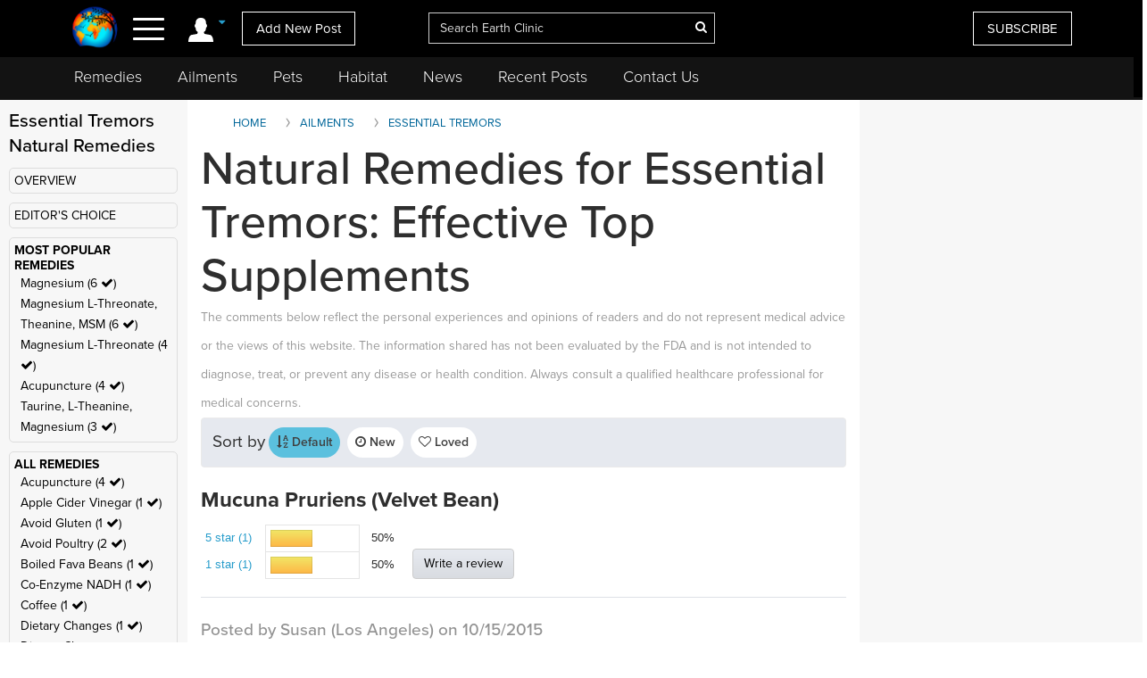

--- FILE ---
content_type: text/html; charset=UTF-8
request_url: https://www.earthclinic.com/cures/essential-tremor3.html
body_size: 39172
content:
<!DOCTYPE html>
<html dir="ltr">
<head>
  <meta http-equiv="Cache-control" content="public">
  
<meta http-equiv="content-language" content="en-us">
<meta property="fb:app_id" content="906963872753645" />
<link href="/assets/images/774605510e7c65f6e12950ca622549ae_favicon.ico" rel="icon" type="image/x-icon" />
<script>var themeHasJQuery = !!window.jQuery;</script>
<script type="text/javascript" src="/assets/js/jquery.js?1.0.989"></script>
<script>window._$ = jQuery.noConflict(themeHasJQuery);</script>
<meta name="viewport" content="width=device-width, initial-scale=1.0">
<link rel="stylesheet" href="/assets/css/bootstrap.min.css?1.0.989" media="screen" />
<script type="text/javascript" src="/assets/js/bootstrap.min.js?1.0.989"></script>
<!--[if lte IE 9]>
<link rel="stylesheet" href="/assets/css/layout.ie.css?1.0.989">
<script src="/assets/js/layout.ie.js?1.0.989"></script>
<![endif]-->
<link class="" href='//fonts.googleapis.com/css?family=Droid+Sans:regular,700|Open+Sans:300,300italic,regular,italic,600,600italic,700,700italic,800,800italic&subset=latin' rel='stylesheet' type='text/css'>
<link rel="stylesheet" href="https://www.earthclinic.com/assets/css/style.min.css?1.68">
<script type="text/javascript" src="/assets/js/layout.core.js"></script>
<script src="/assets/js/CloudZoom.js?1.0.989"></script>
<script src="/assets/js/script.js?1.1.013"></script>
<script src="/assets/js/header-scripts.js?1.22"></script>
<meta charset="utf-8">
<link rel="stylesheet" href="https://cdnjs.cloudflare.com/ajax/libs/font-awesome/4.5.0/css/font-awesome.min.css">
<script src="https://ajax.googleapis.com/ajax/libs/jqueryui/1.10.3/jquery-ui.min.js"></script>
 <link rel="stylesheet" href="/assets/css/jquery-ui.css">
<link rel="stylesheet" href="https://use.typekit.net/tqx2qhs.css">
<!-- Google tag (gtag.js) -->
<script async src="https://www.googletagmanager.com/gtag/js?id=G-W1LY7SLR5V"></script>
<script>
  window.dataLayer = window.dataLayer || [];
  function gtag(){dataLayer.push(arguments);}
  gtag('js', new Date());

  gtag('config', 'G-W1LY7SLR5V');
</script>
<script type="text/javascript">

  var _gaq = _gaq || [];
  _gaq.push(['_setAccount', 'UA-257479-3']);
  _gaq.push(['_trackPageview']);

  (function() {
    var ga = document.createElement('script'); ga.type = 'text/javascript'; ga.async = true;
    ga.src = ('https:' == document.location.protocol ? 'https://ssl' : 'http://www') + '.google-analytics.com/ga.js';
    var s = document.getElementsByTagName('script')[0]; s.parentNode.insertBefore(ga, s);
  })();

</script>
<script>
function goin(user,pass)
{
	xmlHttp=GetXmlHttpObject2()
	if (xmlHttp==null)
	{
		alert ("Browser does not support HTTP Request")
		return
	}
	var url="https://www.earthclinic.com/signin-process.php";

	xmlHttp.onreadystatechange=stateChanged2	
	xmlHttp.open("POST",url,true);
	xmlHttp.setRequestHeader("Content-type","application/x-www-form-urlencoded");
	xmlHttp.send("sub1=sub1&email="+user+"&pass="+pass);	
}
function stateChanged2()
{
	if (xmlHttp.readyState==4 || xmlHttp.readyState=="complete")
	{
		document.getElementById("signintitle").innerHTML=xmlHttp.responseText; if(xmlHttp.responseText.search("Welcome")==0){ location.reload(); };
	}
}
function GetXmlHttpObject2()
{
	var xmlHttp=null;
	try
	{
		// Firefox, Opera 8.0+, Safari
		xmlHttp=new XMLHttpRequest();
	}
	catch (e)
	{
		//Internet Explorer
		try
		{
			xmlHttp=new ActiveXObject("Msxml2.XMLHTTP");
		}
		catch (e)
		{
			xmlHttp=new ActiveXObject("Microsoft.XMLHTTP");
		}
	}
	return xmlHttp;

   }
</script>
<script async src="https://pagead2.googlesyndication.com/pagead/js/adsbygoogle.js"></script>
<script>
     (adsbygoogle = window.adsbygoogle || []).push({
          google_ad_client: "ca-pub-2476760853251960"
     });
</script>
<!-- newsletter -->
<script id="mcjs">//!function(c,h,i,m,p){m=c.createElement(h),p=c.getElementsByTagName(h)[0],m.async=1,m.src=i,p.parentNode.insertBefore(m,p)}(document,"script","https://chimpstatic.com/mcjs-connected/js/users/4ee430e801c7be0ca62527784/a6101fe91f73a6d0aee46af29.js");</script>
<!-- Clarity tracking code bsfc6qfrze -->
<script type="text/javascript">
    (function(c,l,a,r,i,t,y){
        c[a]=c[a]||function(){(c[a].q=c[a].q||[]).push(arguments)};
        t=l.createElement(r);t.async=1;t.src="https://www.clarity.ms/tag/"+i;
        y=l.getElementsByTagName(r)[0];y.parentNode.insertBefore(t,y);
    })(window, document, "clarity", "script", "57gnws3pak");
</script>
<style>
@media print {
  header {
    display:none;
  }
  .has-sticky-left {
    display:none !important;
  }
}
</style>

<meta content="text/html; charset=UTF-8" http-equiv="Content-Type" />
<meta http-equiv="X-UA-Compatible" content="IE=edge,chrome=1"/>

<title>Natural Remedies for Essential Tremors: Effective Top Supplements </title>
<meta name="description" content="Mucuna Pruriens (Velvet Bean), Multiple Remedies and Remove Electrical Devices Near Bed for how to treat essential tremor.">
<meta name="keywords" content="shaky hands, essential tremor remedies">
    <meta property="og:image" content="https://www.earthclinic.com/images/pages/magnesium-essential-tremors.jpg" />
<meta property="og:type" content="website" /> 
<meta property="og:url" content="https://www.earthclinic.com/cures/essential-tremor3.html" />
<meta property="og:title" content="Natural Remedies for Essential Tremors: Effective Top Supplements" />
<meta property="og:description" content="Mucuna Pruriens (Velvet Bean), Multiple Remedies and Remove Electrical Devices Near Bed for how to treat essential tremor." />
<meta property="article:author" content="https://www.earthclinic.com/about.html">
<meta name="article:modified_time"  content="1764602943"> <!-- UTC -->
<meta name="google-site-verification" content="OXgdJQamojqDfPtmWI0C28LXNyOGgnnRW6V4OTC-koE" />
<script type="text/javascript" src="https://ajax.googleapis.com/ajax/libs/jquery/1.9.1/jquery.min.js"></script>

<script type="text/javascript" src="https://www.earthclinic.com/js/jquery-ui.min.js"></script>


<script>
if (window != top) parent.location.href = window.location;
</script>
<script type="text/javascript">
<!--
function replyToPost(pageId, postId, postTitle, postType)
{
	var url = "/contactus.php?action=" + postType + "&pid=" + pageId + "&id=" + postId + "&title=" + postTitle;
	var options = 'width=1025,height=750,status:0,toolbar:0,menubar:0,location:0,scrollbars=yes,resizable=yes';
	var myWindow=window.open(url,"",options);
	myWindow.focus(); 
}
function suggestFeedback(aid){
LeftPosition = (screen.width) ? (screen.width-200)/2 : 0;
TopPosition = (screen.height) ? (screen.height-100)/2 : 0;
	var url = "/suggestfeedback.php?aid=" + aid;
	var options = 'width=640,height=290,top='+TopPosition+',left='+LeftPosition+',status:0,toolbar:0,menubar:0,location:0,scrollbars=no,resizable=no';
	var myWindow=window.open(url,"",options);
	myWindow.focus(); 
}
function followThisTreatment(tid)
{
LeftPosition = (screen.width) ? (screen.width-200)/2 : 0;
TopPosition = (screen.height) ? (screen.height-100)/2 : 0;
	var url = "/followtreatment.php?tid=" + tid;
	var options = 'width=850,height=175,top='+TopPosition+',left='+LeftPosition+',status:0,toolbar:0,menubar:0,location:0,scrollbars=no,resizable=no';
	var myWindow=window.open(url,"",options);
	myWindow.focus(); 
}
function followThisTedNeeded(pid, aid)
{
	$( "#followdialog" ).dialog();
	document.getElementById("followdialog").innerHTML="Loading...";
	var url = "https://www.earthclinic.com/assets/data/postsactions/followtedneeded.php?pid=" + pid + "&aid=" + aid;
	$( "#followdialog" ).load( url );
}
function MM_openBrWindow(theURL,winName,features) { //v2.0
  window.open(theURL,winName,features);
}
function printPost(postId, postType, printurl)
{
	var url = "/printpost.php?action=" + postType + "&id=" + postId + "&printurl=" + printurl;
	var options = 'width=800,height=650,status:0,toolbar:0,menubar:0,location:0,scrollbars=yes,resizable=yes';
	var myWindow=window.open(url,"",options);
	myWindow.focus(); 
}
//-->
</script>

<script type="text/javascript">
  $(document).ready(function () {
//    $('.heartbutton').click(function () {
//		$( "#logindialog" ).dialog();
//        document.getElementById("signinfor").innerHTML="love";
//        return false;
//   });
    $('.followlink').click(function () {
        $( "#logindialog" ).dialog();
		 document.getElementById("signinfor").innerHTML="follow";
        return false;
    });
});
function followThis(pid, aid)
{
	$( "#followdialog" ).dialog();
	document.getElementById("followdialog").innerHTML="Loading...";
	var url = "/assets/data/postsactions/follow.php?pid=" + pid + "&aid=" + aid;
	//var myWindow=window.open(url,"",options);
	$( "#followdialog" ).load( url );
	//myWindow.focus(); 
}
function followThisRemediesNeeded(pid, aid)
{
	$( "#followdialog" ).dialog();
	document.getElementById("followdialog").innerHTML="Loading...";
	var url = "/assets/data/postsactions/followremediesneeded.php?pid=" + pid + "&aid=" + aid;
	$( "#followdialog" ).load( url );
}
function flagPost(pageId, postId, postTitle, postType)
{
	$( "#followdialog" ).dialog();
	document.getElementById("followdialog").innerHTML="Loading...";
	var url = "https://www.earthclinic.com/assets/data/postsactions/flag.php?action=" + postType + "&pid=" + pageId + "&id=" + postId + "&title=" + encodeURIComponent(postTitle);
	$( "#followdialog" ).load( url );
}
function sharePost(shareUrl, id, type)
{
	$( "#followdialog" ).dialog();
	if ($('#followdialog').dialog('isOpen') === true) {
    	$( "#followdialog" ).dialog("destroy");
	}
	$( "#followdialog" ).dialog();
	document.getElementById("followdialog").innerHTML="Loading...";
	var url = "https://www.earthclinic.com/assets/data/postsactions/sharepost.php?url=" + encodeURIComponent(shareUrl) + "&id=" + id + "&type=" + type;
	$( "#followdialog" ).load( url );
}
</script>
<link href="https://cdn.datatables.net/1.10.12/css/dataTables.bootstrap.min.css" rel="stylesheet" />
<script src="https://cdn.datatables.net/1.10.12/js/jquery.dataTables.min.js"></script>
<script src="https://cdn.datatables.net/1.10.12/js/dataTables.bootstrap.min.js"></script>  <link rel="stylesheet" href="/assets/css/posts.css?1.2.7">
  
  <style>
    /* sort by styles */
    .btn-sort {
      margin-right: 8px;
      position: relative;
      border: 1px solid transparent;
      color: #404040;
      font-weight: 600;
      fill: #3f4041 min-height: unset;
      min-width: unset;
      padding: 6px 8px;
      border-radius: 20px;
    }
    .sort-wrapper {
      background-color: #e6e9ef;
      border: 1px solid #eaeaea;
      border-radius: 4px;
      box-sizing: border-box;
      display: -ms-flexbox;
      display: flex;
      -ms-flex-flow: row nowrap;
      flex-flow: row nowrap;
      -ms-flex-pack: start;
      justify-content: flex-start;
      margin-bottom: 16px;
      padding: 10px 12px;
    }
    /* end sort by styles */
    @media (max-width: 1199px) {
      .bd-columnwrapper-82 {
        order: 0;
      }
      .bd-layoutcolumn-82 {
        display: block !important;
      }
      .bd-layoutcolumn-81 {
        background-color: #fff;
      }
    }
    @media (max-width: 991px) {
      .bd-columnwrapper-80 {
        order: 0;
      }
      .bd-columnwrapper-82 {
        order: 1;
      }
      .bd-columnwrapper-81 {
        order: 2;
      }
      #topleftad2 {
        display: none;
      }
      .quick-links {
        text-align: center;
        padding-top: 20px;
        display: inline-block;
        width: 100%;
      }
      .quick-links .btn-group {
        float: none;
      }
    }

    .share-buttons .fa {
      font-size: 25px;
    }
    .share-buttons img {
      width: 21.6px;
      height: auto;
      padding-bottom: 8.9px;
    }
    .grandchildpost {
      padding-left: 5%;
    }
    .grandchildpost #comment {
      background-color: #FFF;
    }
    :target:before {
      content: "";
      display: block;
      height: 112px;
      /* fixed header height*/
      margin: -112px 0 0;
      /* negative fixed header height */
    }
  </style>
      <link href="/assets/css/rightnavscroll.css?1.14" rel="stylesheet" />
    <!-- 0 -->

    <style type="text/css">
    li[role="anchor"]:after {
      top: 5px;
      height: 28px;
      width: 1px;
      content: "";
      background-color: #d4d4d4;
      position: absolute;
      bottom: 0;
      margin: auto;
      left: 0px;
    }
    li[role="anchor"] {
      margin: 2px
    }
    #intro ul:not([class]) {
      list-style: none;
    }
    #intro ul:not([class]) li::before {
      content: "\2022";
      /* Unicode bullet symbol */
      color: #0fa2cf;
      font-weight: bold;
      padding-right: 10px;
    }

    #intro ul:not([class]) li {
      padding: 5px 10px 9px 0;
      color: #333;
    }
    .notify {
      color: #cd1313;
    }
    #introImg {
      max-width: 100%;
      float: left;
      margin-right: 25px;
      margin-bottom: 10px;
    }
    .post-intro-btns {padding-top:10px;text-align:center;}
    .post-intro-btns .btn {font-size: 18px;}
    @media (min-width: 992px) {
      .bd-columnwrapper-82 {
        padding: 0 1px 0 15px;
        background-color: #f7f7f7;
      }
      .bd-columnwrapper-81 {
        padding: 0 15px 0 15px;
      }
      .bd-columnwrapper-80 {
        padding: 25px;
        background-color: #f7f7f7;
      }
      #introImg {
        max-width: 300px !important;
        margin-top: 38px !important;
      }
      .post-intro-btns {text-align:right;}
      .post-intro-btns .btn {font-size: 15px;}
    }
  </style>
  <script src="/assets/js/heart.js"></script>
  <meta name="disclaimer" content="The comments below reflect the personal experiences and opinions of readers and do not constitute medical advice. The information provided is not evaluated by medical professionals and should not replace professional healthcare guidance. Always consult a qualified healthcare provider for medical concerns.">
</head>
<body class="bd-body-7  bootstrap bd-pagebackground bd-margins">
  <div class="canvas" canvas="container">
<!-- start canvas -->

<header class=" bd-headerarea-1 bd-margins">
  <meta charset="ibm866">
  <section class=" bd-section-11 hidden-xsnone bd-page-width bd-tagstyles " id="section11" data-section-title="Natural Remedies">
    <div class="bd-container-inner clearfix">
      <div class=" bd-layoutcontainer-16 bd-columns bd-no-margins">
        <div class="bd-container-inner">
          <div class="container-fluid">
            <div class="row 

 bd-row-flex 

 bd-row-align-middle">
              <div class=" bd-columnwrapper-45 
 col-lg-4
 col-md-4
 col-sm-4
 col-xs-3">
                <div class="hidden-xs">
                                    <div class="bd-layoutcolumn-45 bd-no-margins bd-column" >
                    <div class="bd-vertical-align-wrapper" style="text-align:center;"><a class=" bd-logo-4" href="/" title="Natural Home Remedies Earth Clinic"> <img class="bd-imagestyles ec-logo" src="https://www.earthclinic.com/assets/images/ec-icon-logo.png" alt="Holistic Health and Alternative Medicine - Earth Clinic" > </a></div>
                  </div>
                                  </div>
                <div class="bd-layoutcolumn-45 bd-column">
                  <div class="">
                                        <div class="bd-container-inner bd-content-element hidden-xs">
                                            <span class="account-login">
                      <div class="margin-bottom">
                        <div class="btn-group"> <a class="btn dropdown-toggle" data-toggle="dropdown" href="#" aria-expanded="false"><img src="https://www.earthclinic.com/assets/imgs/member-icon.svg" alt="Member Menu"> <span class="fa fa-caret-down" style="font-size: 13px;position: relative;top: -10px;" title="Toggle dropdown menu"></span> </a>
                          <ul class="dropdown-menu" style="border-radius:0px;">
                            <li style="text-align:center;">
                              <input type="reset" class="bd-linkbutton-4 bd-button-39 bd-content-element" onClick="opensigninpopup();" value="Sign in">
                            </li>
                            <li><a href="/register.html"><i class="fa fa-user-plus fa-fw"></i> I want to <span class="underline">signup</span></a></li>
                            <li><a href="https://www.earthclinic.com/contactus.html"><i class="fa fa-pencil fa-fw"></i> <span class="">Add New Post</span></a></li>
                            <li><a href="https://www.earthclinic.com/mailchimp-form.php"><i class="fa fa-newspaper-o fa-fw"></i> <span class="">Subscribe</span></a></li>
                            <li><a href="https://www.paypal.com/cgi-bin/webscr?cmd=_s-xclick&hosted_button_id=YGUH6PSZDDLA6&source=url" target="_blank"><i class="fa fa-heart-o fa-fw"></i> <span class="">Support Us</span></a></li>
                          </ul>
                        </div>
                      </div>
                      </span>
                                            </span> </div>
                    <nav> <span class="navbar-toggler-icon">
                      <div id="nav-icon4"> <span></span> <span></span> <span><!--<div class="menubtn">MENU</div>--></span> </div>
                      </span> </nav>
                    <script>
jQuery(function(){
    jQuery('.btn-group').hover(function() {
        jQuery(this).addClass('open');
    },
    function() {
        jQuery(this).removeClass('open');
    });
});

jQuery(document).ready(function(){
    jQuery('#nav-icon4').click(function () {
      if ( jQuery( "#navbarToggleExternalContent" ).first().is( ":hidden" ) ) {
        jQuery( "#navbarToggleExternalContent" ).show();
      } else {
        jQuery( "#navbarToggleExternalContent" ).hide();
      }
    });

	jQuery('#nav-icon4').click(function(){
		jQuery(this).toggleClass('open');
		jQuery("body").toggleClass('posfixed');
	});

});</script> 
                  </div>
                  <div class="bd-layoutcolumn-45">
                    <div class="header-link"> 
                      <a href="/contactus.html" class="hidden-xs bd-button-21 bd-content-element">Add New Post</a> </div>
                  </div>
                </div>
              </div>
              <div class=" bd-columnwrapper-52 
 col-lg-4
 col-md-4
 col-sm-4
 col-xs-6">
                <div class="bd-layoutcolumn-52 bd-background-width  bd-column" >
                  <div class="bd-vertical-align-wrapper">
                    <form action="https://www.earthclinic.com/search.php" method="get" id="cse-search-box" class=" bd-search-4 form-inline hidden-xs" name="ecsearchwg">
                                          <input type="hidden" name="cx" value="partner-pub-2476760853251960:il5bssxjneo" />
                      <input type="hidden" name="cof" value="FORID:10" />
                      <input type="hidden" name="ie" value="ISO-8859-1" />
                      <div class="bd-container-inner">
                        <div class="bd-search-wrapper">
                          <input type="text" autocomplete="off" class=" bd-bootstrapinput-6 form-control input-lg" name="q" value="" placeholder="Search Earth Clinic" id="headersearch" style="padding-right: 30px;max-width: 321px;" />
                          <input type="hidden" name="sa" />
                                                    <a href="#" class="" link-disable="true" ><i class="fa fa-search" aria-hidden="true" style="margin-left: -30px; color:#fff;"></i></a>
                                                  </div>
                      </div>
                    </form>
                    <img class="bd-imagestyles ec-logo hidden-sm  hidden-md  hidden-lg" src="https://www.earthclinic.com/assets/images/earthclinic-logo.png" alt="Holistic Health and Alternative Medicine - Earth Clinic" > </div>
                </div>
              </div>
              
              <div class=" bd-columnwrapper-49 
		col-lg-4 
		col-md-4 
		col-sm-3
		col-xs-3" style="padding-right: 0;">
                <div class="bd-layoutcolumn-49 bd-column" >
                                    <div class="bd-vertical-align-wrapper">
                    <div class="hidden-xs hidden-sm"> <a href="https://www.earthclinic.com/mailchimp-form.php" class=" bd-button-21 bd-content-element" target="_blank" data-toggle="tooltip" title="Join Earth Clinic subscribers list for Articles, Top Post of the Week and Special Offers of authentic products from around the world!">SUBSCRIBE</a>
                                          </div>
                                        <div class="bd-container-inner bd-content-element hidden-md hidden-sm  hidden-lg">
                                            <div class="margin-bottom">
                        <div class="btn-group dropleft"> <a class="btn dropdown-toggle" data-toggle="dropdown" href="#" aria-expanded="false" style="padding:0;background:none;border:none;font-size:24px;"><img src="https://www.earthclinic.com/assets/imgs/member-icon.svg" alt="Member Menu"> <span class="fa fa-caret-down" style="font-size: 13px;position: relative;top: -10px;" title="Toggle dropdown menu"></span> </a>
                          <ul class="dropdown-menu dropdown-menu-right" style="border-radius:0px;">
                            <li style="text-align:center;">
                              <input type="reset" class="bd-linkbutton-4 bd-button-39 bd-content-element" onClick="opensigninpopup();" value="Sign in">
                            </li>
                            <li><a href="/register.html"><i class="fa fa-user-plus fa-fw"></i> I want to <span class="underline">signup</span></a></li>
                            <li><a href="https://www.earthclinic.com/contactus.html"><i class="fa fa-pencil fa-fw"></i> <span class="">Add New Post</span></a></li>
                            <li><a href="https://www.earthclinic.com/mailchimp-form.php"><i class="fa fa-newspaper-o fa-fw"></i> <span class="">Subscribe</span></a></li>
                          </ul>
                        </div>
                      </div>
                                          </div>
                  </div>
                </div>
              </div>
            </div>
          </div>
        </div>
      </div>
    </div>
  </section>
  <section class=" bd-section-17 hidden-xs bd-page-width bd-tagstyles" id="section17" style="top:64px;position:fixed;background-color:#131313;    z-index: 999;width: 100%;">
    <div class="bd-container-inner bd-margins clearfix">
      <div class=" bd-layoutcontainer-20 bd-columns bd-no-margins">
        <div class="bd-container-inner">
          <div class="container-fluid" style="margin-left:0;">
            <div class="row ">
              <div class="bd-columnwrapper-54 col-lg-12 col-md-12 col-sm-12" style="background-color:#131313;">
                <div class="bd-layoutcolumn-54 bd-column">
                  <div class="bd-vertical-align-wrapper">
                    <nav class=" bd-hmenu-6" data-responsive-menu="true" data-responsive-levels="expand on click">
                      <div class="navbar-collapse collapse">
                        <div class=" bd-horizontalmenu-3 clearfix">
                          <div class="bd-container-inner">
                            <ul class=" bd-menu-5 nav nav-pills navbar-left">
                              <li class=" bd-menuitem-20 
 bd-submenu-icon-only"> <a title="Remedies" href="https://www.earthclinic.com/remedies-all-natural.html" onClick="window.location.href = '/remedies-all-natural.html';">Remedies</a>
                                <div class="bd-menu-6-popup">
                                  <ul class=" bd-menu-6">
                                    <li class=" bd-menuitem-21"> <a title="Natural Remedies" href="https://www.earthclinic.com/remedies-all-natural.html">All Remedies</a> </li>
                                    <li class=" bd-menuitem-21"> <a title="Ted" href="http://ted.earthclinic.com/">Ted's Remedies</a> </li>
                                  </ul>
                                </div>
                              </li>
                              <li class=" bd-menuitem-20 
 bd-submenu-icon-only"> <a title="Ailments" href="https://www.earthclinic.com/ailments.html" onClick="window.location.href = '/ailments.html';">Ailments</a> </li>
                              <li class=" bd-menuitem-20 bd-submenu-icon-only"> <a title="Pets" href="https://www.earthclinic.com/pets.html" onClick="window.location.href = '/pets.html';">Pets</a>
                                <div class="bd-menu-6-popup">
                                  <ul class=" bd-menu-6">
                                    <li class=" bd-menuitem-21"> <a title="Remedies for Pets" href="https://www.earthclinic.com/pets.html" target="_blank">Pet Ailments</a> </li>
                                    <li class=" bd-menuitem-21"> <a title="Pet Remedies" href="https://www.earthclinic.com/pet-remedies.php" >Pet Remedies</a> </li>
                                  </ul>
                                </div>
                              </li>
                              <li class=" bd-menuitem-20 bd-submenu-icon-only"> <a title="Pets" href="https://habitat.earthclinic.com" onClick="window.location.href = 'https://habitat.earthclinic.com';">Habitat</a>
                                <div class="bd-menu-6-popup">
                                  <ul class=" bd-menu-6">
                                    <li class=" bd-menuitem-21"> <a title="Remedies for Pets" href="https://habitat.earthclinic.com/animals/" target="_blank">Animals</a> </li>
                                    <li class=" bd-menuitem-21"> <a title="Remedies for Pets" href="https://habitat.earthclinic.com/birds/" target="_blank">Birds</a> </li>
                                    <li class=" bd-menuitem-21"> <a title="Remedies for Pets" href="https://habitat.earthclinic.com/insects/" target="_blank">Insects</a> </li>
                                    <li class=" bd-menuitem-21"> <a title="Remedies for Pets" href="https://habitat.earthclinic.com/plants/" target="_blank">Plants</a> </li>
                                    <li class=" bd-menuitem-21"> <a title="Remedies for Pets" href="https://habitat.earthclinic.com/marine-life/" target="_blank">Marine Life</a> </li>
                                  </ul>
                                </div>
                              </li>
                              <li class=" bd-menuitem-20 
 bd-submenu-icon-only"> <a title="News" href="https://www.earthclinic.com/news.html" onClick="window.location.href = '/news.html';">News</a> </li>
                              <li class=" bd-menuitem-20 
 bd-submenu-icon-only"> <a title="Recent Posts" href="https://www.earthclinic.com/latest_posts.html" onClick="window.location.href = '/latest_posts.html';">Recent Posts</a> </li>
                              <li class=" bd-menuitem-20 
 bd-submenu-icon-only"> <a title="Contact Us" href="https://www.earthclinic.com/contactus.html" onClick="window.location.href = '/contactus.html';">Contact Us</a> </li>
                            </ul>
                          </div>
                        </div>
                      </div>
                    </nav>
                  </div>
                </div>
              </div>
            </div>
          </div>
        </div>
      </div>
    </div>
  </section>
</header>
<div class="navoverlay" id="navbarToggleExternalContent" style="display:none;"> 
  
  <!-- Links -->
  
  <ul class="row">
    <form action="https://www.earthclinic.com/search.php" method="get" id="cse-search-box" class="bd-search-4-xs form-inline " name="ecsearchwg">
          <input type="hidden" name="cx" value="partner-pub-2476760853251960:il5bssxjneo" />
      <input type="hidden" name="cof" value="FORID:10" />
      <input type="hidden" name="ie" value="ISO-8859-1" />
      <div class="bd-container-inner">
        <div class="bd-search-wrapper">
          <input type="text" class=" bd-bootstrapinput-6 form-control input-sm" name="q" value="" placeholder="Search" id="headersearch-sm" />
          <input type="hidden" name="sa" />
        </div>
      </div>
    </form>
    <li class="

		col-lg-5 

		col-md-4 

		col-sm-12

		hidden-xs hidden-md hidden-sm hidden-lg">
      <ul>
        <li class="dropdown-header menutitle">
          <h3>Menu</h3>
        </li>
        <li><a href="https://www.earthclinic.com/remedies-all-natural.html">Home Remedies A-Z</a></li>
        <li><a href="https://www.earthclinic.com/contactus.html">Add New Post</a></li>
        <li><a href="https://www.earthclinic.com/latest_posts.html">Latest Posts</a></li>
        <li><a href="http://eepurl.com/SJgYf" target="_blank">Newsletter</a></li>
        <li><a href="https://www.youtube.com/c/earthclinic" target="_blank">Videos</a></li>
        <li><a href="https://ted.earthclinic.com">Ted's Archive</a></li>
      </ul>
    </li>
    <li class="
		col-lg-5 
		col-md-4 
		col-sm-12">
      <ul>
                <li>
          <input type="reset" class="bd-linkbutton-4 bd-button-39 bd-content-element" onClick="opensigninpopup();" value="Sign in" style="max-width:200px;">
        </li>
        <li><a href="/register.html"><i class="fa fa-user-plus fa-fw"></i> Signup</a></li>
                <hr>
        <li><a href="https://www.earthclinic.com/ailments.html"><i class="fa fa-medkit" style="color: #ffe000;"></i>&nbsp Ailments </a></li>
        <li><a href="https://www.earthclinic.com/latest_posts.html"><i class="fa fa-clock-o" ></i>&nbsp Recent Posts </a></li>
        <li><a href="https://www.earthclinic.com/contactus.html"><i class="fa fa-pencil fa-fw" ></i>&nbsp Submit a Post </a></li>
        <hr>
        <li><a href="https://www.earthclinic.com/remedies-all-natural.html" data-toggle="tooltip" title="REMEDIES, HERBS, VITAMINS, MINERALS, AND SUPPLEMENTS"><i class="fa fa-leaf" style="color: #1cd232;"></i>&nbsp Remedies & More</a></li>
        <li><a href="https://www.earthclinic.com/cures/coronavirus.html "><i class="fa fa-stethoscope"></i>&nbsp COVID-19 Remedies</a></li>
        <li><a href="https://www.earthclinic.com/children.html" ><i class="fa fa-child" ></i>&nbsp Children's Remedies</a></li>
        <li><a href="https://www.earthclinic.com/beauty.html" ><i class="fa fa-diamond" ></i>&nbsp Beauty Remedies</a></li>
        <li><a href="https://ted.earthclinic.com/" ><i class="fa fa-male" ></i>&nbsp Ted's Archive</a></li>
        <li class="dropdown-header pets-title"><br>
          <h3><i class="fa fa-paw" aria-hidden="true"></i> Pets</h3>
        </li>
        <li><a href="https://www.earthclinic.com/latest_petposts.html">Latest Pet Posts</a></li>
        <li><a href="https://www.earthclinic.com/pets.html">Pet Ailments</a></li>
        <li><a href="https://www.earthclinic.com/pet-remedies.php">Pet Remedies</a></li
    >
        <hr>
        <li><a href="https://answers.earthclinic.com/" ><i class="fa fa-question-circle" ></i>&nbsp QA</a></li>
        <li><a href="https://www.earthclinic.com/donations.html" ><i class="fa fa-heart" style="color:#ff6767;"></i>&nbsp Support Us</a></li>
        <div style="margin:15px 0px;"> <a href="https://www.facebook.com/pages/Earth-Clinic/60803892726" class="ui-link"><img src="/assets/imgs/fb-icon.svg" alt="Facebook" class="footer-icon"></a> <a href="https://twitter.com/Earth_Clinic" class="ui-link"><img src="/assets/imgs/tw-icon.svg" alt="Twitter" class="footer-icon"></a> <a href="https://www.pinterest.com/earthclinic/" data-ajax="false" class="ui-link"><img src="/assets/imgs/pin-icon.svg" alt="Pintrest" class="footer-icon"></a> <a href="https://www.youtube.com/channel/UCP1FU3oLwAMRVfr9HaAg-fw" data-ajax="false" class="ui-link"><img src="/assets/imgs/youtube-icon.svg" alt="Youtube" class="footer-icon"></a> <a href="https://www.instagram.com/earthclinicofficial/" class="ui-link" target="_blank"><img src="/assets/imgs/inst-icon.svg" alt="Instagram" class="footer-icon"></a> </div>
        <li><a href="http://eepurl.com/SJgYf">Newsletter</a></li>
        <li><a href="https://www.youtube.com/c/earthclinic">Videos</a></li>
        <li><a href="https://www.earthclinic.com/earth-clinic-books.html">Books</a></li>
        <hr>
        <li><a href="/about.html">Who We Are</a></li>
        <li><a href="/copyright.html">Reprints and Permissions</a></li>
        <li><a href="https://ted.earthclinic.com">Ted's Archive</a></li>
      </ul>
    </li>
    <li class="

		col-lg-7 

		col-md-8 

		col-sm-12">
      <ul class="healthtopics">
        <li class="dropdown-header healthtopicstitle">
          <h3>Health Ailments</h3>
        </li>
        <li><a href="https://www.earthclinic.com/ailments.html">All Conditions A-Z</a></li>
        <li><a href="https://www.earthclinic.com/cures/acid_reflux.html">Acid Reflux</a></li>
        <li><a href="https://www.earthclinic.com/cures/adhd.html">ADHD</a></li>
        <li><a href="https://www.earthclinic.com/cures/allergies.html">Allergies</a></li>
        <li><a href="https://www.earthclinic.com/cures/alzheimers-disease-dementia-treatment.html">Alzheimer's | Dementia</a></li>
        <li><a href="https://www.earthclinic.com/remedies/borax.html">Borax</a></li>
        <li><a href="https://www.earthclinic.com/cures/cancer.html">Cancer</a></li>
        <li><a href="https://www.earthclinic.com/cures/chronic-pain-syndrome.html">Chronic Pain</a></li>
        <li><a href="https://www.earthclinic.com/cures/flu.html">Colds and Flu</a></li>
        <li><a href="https://www.earthclinic.com/cures/copd-treatment-chronic-obstructive-pulmonary-disease.html">COPD</a></li>
        <li><a href="https://www.earthclinic.com/cures/coronavirus.html">Coronavirus</a></li>
        <li><a href="https://www.earthclinic.com/cures/crohns-disease.html">Crohn's Disease</a></li>
        <li><a href="https://www.earthclinic.com/cures/depression.html">Depression</a></li>
        <li><a href="https://www.earthclinic.com/cures/fibromyalgia.html">Fibromyalgia</a></li>
        <li><a href="https://www.earthclinic.com/cures/erectile-dysfunction.html">Erectile Dysfunction</a></li>
        <li><a href="https://www.earthclinic.com/cures/heart-disease-prevention.html">Heart Disease</a></li>
        <li><a href="https://www.earthclinic.com/cures/cholesterol.html">High Cholesterol</a></li>
        <li><a href="https://www.earthclinic.com/cures/ibs-irritable-bowel-syndrome.html">IBS</a></li>
        <li><a href="https://www.earthclinic.com/cures/pulmonary-fibrosis-lung-disease-remedies.html">IPF</a></li>
        <li><a href="https://www.earthclinic.com/cures/menopause.html">Menopause</a></li>
        <li><a href="https://www.earthclinic.com/cures/osteoarthritis.html">Osteoarthritis</a></li>
        <li><a href="https://www.earthclinic.com/cures/psoriasis.html">Psoriasis</a></li>
        <li><a href="https://www.earthclinic.com/cures/sinus_infection.html">Sinus Infections</a></li>
        <li><a href="https://www.earthclinic.com/cures/diabetes-type-ii-treatment.html">Type II Diabetes</a></li>
      </ul>
    </li>
  </ul>
</div>
  <!-- class=" bd-stretchtobottom-2 bd-stretch-to-bottom" -->
  <div data-control-selector=".bd-content-12">
    <div class=" bd-content-12 bd-page-width   bd-margins">
        
      <div class=" bd-htmlcontent-9 bd-margins" data-page-id="page.34">
        <section class=" bd-section-4 bd-page-width bd-tagstyles " id="section4" data-section-title="PostsPageContainer">
          <div class="bd-container-inner bd-margins clearfix">
            <div class=" bd-layoutcontainer-22 bd-columns bd-no-margins">
              <div class="bd-container">
                <div class="fluid">
                  <div class="row
 bd-row-flex
 bd-row-align-top">
                                          
                        <div class=" bd-columnwrapper-82 has-sticky-left col-lg-2 col-md-3 col-sm-12">
                          <div class="bd-layoutcolumn-82 bd-column">
                            <div class="bd-vertical-align-wrapper">
                              <div class=" bd-customhtml-32 bd-tagstyles bd-custom-bulletlist bd-no-margins">
                                <div class="bd-container-inner bd-content-element">
                                                                      <a name="left-toc"></a>
                                                                          <h4 class="left-toc-h4">Essential Tremors                                                                                                                            <br>
                                          Natural Remedies                                                                              </h4>
                                                                        <ul class="vpostsmenu">

<li class="toc-li-highlight-bg"><a href="/cures/essential-tremor.html#intro" class="intro">
  OVERVIEW  </a></li>

<li class="toc-li-highlight-bg"><a href="/cures/essential-tremor-editors-choice.html" class="echoice">
  EDITOR'S CHOICE  </a></li>
<li><a class="expanded" href="#" onClick="javascript:$('#mpToc').toggle('slow');if($(this).hasClass('expanded')){ $(this).addClass('collapsed').removeClass('expanded');}else{$(this).addClass('expanded').removeClass('collapsed');}; return false;" id="mostpopularremediestoc" ><strong>MOST POPULAR REMEDIES</strong></a>
			<ul id="mpToc" style="display:block;"><li class="mpToc"><a href="https://www.earthclinic.com/Redirect.php?ref=toc&pageLink=/cures/essential-tremor.html&pop=1&name=magnesium_205077">Magnesium (6 <i class="fa fa-check" aria-hidden="true"></i>)</a></li><li class="mpToc"><a href="https://www.earthclinic.com/Redirect.php?ref=toc&pageLink=/cures/essential-tremor.html&pop=1&name=mtm_156255">Magnesium L-Threonate, Theanine, MSM (6 <i class="fa fa-check" aria-hidden="true"></i>)</a></li><li class="mpToc"><a href="https://www.earthclinic.com/Redirect.php?ref=toc&pageLink=/cures/essential-tremor.html&pop=1&name=mlt_175633">Magnesium L-Threonate (4 <i class="fa fa-check" aria-hidden="true"></i>)</a></li><li class="mpToc"><a href="https://www.earthclinic.com/Redirect.php?ref=toc&pageLink=/cures/essential-tremor.html&pop=1&name=acupuncture_185249">Acupuncture (4 <i class="fa fa-check" aria-hidden="true"></i>)</a></li><li class="mpToc"><a href="https://www.earthclinic.com/Redirect.php?ref=toc&pageLink=/cures/essential-tremor.html&pop=1&name=tltm_185247">Taurine, L-Theanine, Magnesium (3 <i class="fa fa-check" aria-hidden="true"></i>)</a></li></ul></li>		<li><a class="collapsed" href="javascript:void(0);" onclick="javascript:$('#fullToc').toggle('slow');if($(this).hasClass('expanded')){ $(this).addClass('collapsed').removeClass('expanded');}else{$(this).addClass('expanded').removeClass('collapsed');};$('#tocscroll').animate({scrollTop: 262}, 1000); return false;" target="_blank"><strong>ALL REMEDIES</strong></a><ul id="fullToc">    <li>
                  <a href="/cures/essential-tremor.html#acupuncture">
            Acupuncture (4 <i class="fa fa-check" aria-hidden="true"></i>)            </a>
            </li>
                <li>
                  <a href="/cures/essential-tremor.html#acv">
            Apple Cider Vinegar (1 <i class="fa fa-check" aria-hidden="true"></i>)            </a>
            </li>
                <li>
                  <a href="/cures/essential-tremor.html#ag">
            Avoid Gluten (1 <i class="fa fa-check" aria-hidden="true"></i>)            </a>
            </li>
                <li>
                  <a href="/cures/essential-tremor.html#poultry">
            Avoid Poultry (2 <i class="fa fa-check" aria-hidden="true"></i>)            </a>
            </li>
                <li>
                  <a href="/cures/essential-tremor.html#bfb">
            Boiled Fava Beans (1 <i class="fa fa-check" aria-hidden="true"></i>)            </a>
            </li>
                <li>
                  <a href="/cures/essential-tremor.html#nadh">
            Co-Enzyme NADH (1 <i class="fa fa-check" aria-hidden="true"></i>)            </a>
            </li>
                <li>
                  <a href="/cures/essential-tremor.html#coffee">
            Coffee (1 <i class="fa fa-check" aria-hidden="true"></i>)            </a>
            </li>
                <li>
                  <a href="/cures/essential-tremor.html#dc">
            Dietary Changes (1 <i class="fa fa-check" aria-hidden="true"></i>)            </a>
            </li>
                <li>
                  <a href="/cures/essential-tremor.html#dcs">
            Dietary Changes, Supplements (1 <i class="fa fa-check" aria-hidden="true"></i>)            </a>
            </li>
                <li>
                  <a href="/cures/essential-tremor.html#ea">
            Eliminate Aspartame (1 <i class="fa fa-check" aria-hidden="true"></i>)            </a>
            </li>
                <li>
                  <a href="/cures/essential-tremor.html#research">
            ET Research Discoveries (1 <i class="fa fa-check" aria-hidden="true"></i>)            </a>
            </li>
                <li>
                  <a href="/cures/essential-tremor.html#gaba">
            Gaba             </a>
            </li>
                <li>
                  <a href="/cures/essential-tremor.html#gf">
            General Feedback             </a>
            </li>
                <li>
                  <a href="/cures/essential-tremor2.html#fgd">
            Gluten-Free Diet (1 <i class="fa fa-check" aria-hidden="true"></i>)            </a>
            </li>
                <li>
                  <a href="/cures/essential-tremor2.html#hr">
            Homeopathic Remedies (1 <i class="fa fa-check" aria-hidden="true"></i>)            </a>
            </li>
                <li>
                  <a href="/cures/essential-tremor2.html#ims">
            Iodine, Multiple Supplements (2 <i class="fa fa-check" aria-hidden="true"></i>)            </a>
            </li>
                <li>
                  <a href="/cures/essential-tremor2.html#magnesium">
            Magnesium (6 <i class="fa fa-check" aria-hidden="true"></i>)            </a>
            </li>
                                  <li>
                      <a href="/supplements/magnesium-l-threonate-essential-tremors.html">
                      Magnesium L-Threonate (4 <i class="fa fa-check" aria-hidden="true"></i>)                      </a></li>
                       <li>
                  <a href="/cures/essential-tremor2.html#mta">
            Magnesium L-Threonate, Theanine, Acetyl L-Carnitine (1 <i class="fa fa-check" aria-hidden="true"></i>)            </a>
            </li>
                                  <li>
                      <a href="/supplements/magnesium-theanine-msm-tremors.html">
                      Magnesium L-Threonate, Theanine, MSM (6 <i class="fa fa-check" aria-hidden="true"></i>)                      </a></li>
                       <li>
                  <a href="/cures/essential-tremor2.html#mcb">
            Magnesium, CoQ10, Botox (2 <i class="fa fa-check" aria-hidden="true"></i>)            </a>
            </li>
                <li>
                  <a href="/cures/essential-tremor2.html#mfo">
            Magnesium, Flaxseed Oil, Essential Oils (1 <i class="fa fa-check" aria-hidden="true"></i>)            </a>
            </li>
                <li>
                  <a href="/cures/essential-tremor2.html#mt">
            Magtein, Theanine (2 <i class="fa fa-check" aria-hidden="true"></i>)            </a>
            </li>
                <li>
                  <a href="/cures/essential-tremor3.html#mp">
            Mucuna Pruriens (Velvet Bean) (1 <i class="fa fa-check" aria-hidden="true"></i>)            </a>
            </li>
                <li>
                  <a href="/cures/essential-tremor3.html#mr">
            Multiple Remedies (1 <i class="fa fa-check" aria-hidden="true"></i>)            </a>
            </li>
                <li>
                  <a href="/cures/essential-tremor3.html#emf">
            Remove Electrical Devices Near Bed (1 <i class="fa fa-check" aria-hidden="true"></i>)            </a>
            </li>
                <li>
                  <a href="/cures/essential-tremor3.html#riboflavin">
            Riboflavin (Vitamin B2) (2 <i class="fa fa-check" aria-hidden="true"></i>)            </a>
            </li>
                <li>
                  <a href="/cures/essential-tremor3.html#seasalt">
            Sea Salt (1 <i class="fa fa-check" aria-hidden="true"></i>)            </a>
            </li>
                <li>
                  <a href="/cures/essential-tremor3.html#supplements">
            Supplements (1 <i class="fa fa-check" aria-hidden="true"></i>)            </a>
            </li>
                <li>
                  <a href="/cures/essential-tremor3.html#taurine">
            Taurine             </a>
            </li>
                <li>
                  <a href="/cures/essential-tremor3.html#tltm">
            Taurine, L-Theanine, Magnesium (3 <i class="fa fa-check" aria-hidden="true"></i>)            </a>
            </li>
                <li>
                  <a href="/cures/essential-tremor3.html#vdt">
            Vitamin Deficiency and Tremors             </a>
            </li>
            </ul></li>                                        <li class="toc-li-highlight-bg">
                                        <a href="https://answers.earthclinic.com/cures/essential-tremor.html"  class="qa">
  CONTRIBUTORS' Q&amp;A  </a>
  										  					<br />
                    					                    <a href="https://ted.earthclinic.com/cures/essential-tremor.html"  class="qa">
  TED'S Q&A  </a>
					                                           </li>
 					  					 
</ul>
	</ul>
</li>

</ul>
					                                    </ul></ul>
</li>
<hr id="menu-link-left-mark">
<span class="follow-scroll-left" style="position:relative;top: 115px;">
<a class="left-nav-push-btn" data-toggle="offcanvas" data-recalc="false" data-target=".navmenu" data-canvas=".canvas" href="#" onclick="return false;"></a>
<div id="spwidget" class="social-proof-widget">
    <div class="social-proof-header">
        <span class="social-proof-title">What’s New</span>
        <div class="social-proof-controls">
            <button class="icon-button" id="prevIcon" title="Previous">
                <i class="fa fa-chevron-left"></i>
            </button>
            <button class="icon-button" id="pauseResumeIcon" title="Pause">
                <i class="fa fa-pause"></i>
            </button>
            <button class="icon-button" id="nextIcon" title="Next">
                <i class="fa fa-chevron-right"></i>
            </button>
        </div>
    </div>
    <ul id="socialProofList" class="social-proof-list"></ul>
</div>


<style>
#spwidget{max-width:100%;height:253px;background:#f1f1f1;overflow:hidden;font-family:Poppins,sans-serif;transition:transform .3s,opacity .3s;display:flex;flex-direction:column;}#spwidget .social-proof-header{display:flex;justify-content:space-between;align-items:center;padding:10px 16px;color:#000;font-size:18px;font-weight:600;border-bottom:1px solid #000}#spwidget .social-proof-controls{display:flex;gap:8px}#spwidget .icon-button{background:0 0;border:none;color:#000;font-size:14px;cursor:pointer;transition:transform .2s,opacity .2s;padding:0 8px}#spwidget .icon-button:hover{transform:scale(1.2);opacity:.8}#spwidget .social-proof-list{list-style:none;margin:0;padding:0;height:calc(100% - 58px);overflow-y:auto;display:flex;flex-direction:column}#spwidget .social-proof-item{display:flex;align-items:center;gap:12px;padding:16px;border-bottom:1px solid #eaeaea;animation:.8s ease-in-out fadeSlideIn}#spwidget .social-proof-item:last-child{border-bottom:none}#spwidget .social-proof-avatar{min-width:40px;height:40px;border-radius:50%;background:#ccc;overflow:hidden;display:flex;justify-content:center;align-items:center;font-size:14px;font-weight:700;color:#fff;margin-top:0;align-self:flex-start}#spwidget .social-proof-text{font-size:14px;color:#333;line-height:1.4;word-wrap:break-word}#spwidget .social-proof-list::-webkit-scrollbar{width:8px}#spwidget .social-proof-list::-webkit-scrollbar-thumb{background:#0056d2;border-radius:8px;border:2px solid #f7f9fc}#spwidget .social-proof-list::-webkit-scrollbar-thumb:hover{background:#003f99}#spwidget .social-proof-list::-webkit-scrollbar-track{background:#eaeaea;border-radius:8px}#spwidget .read-more{color:#0056d2;text-decoration:none;font-weight:700;cursor:pointer}#spwidget .read-more:hover{text-decoration:underline}#spwidget .star-rating{margin:8px 0;display:flex;gap:2px}#spwidget h6{line-height:15px;line-height:normal}@keyframes fadeSlideIn{from{transform:translateY(20px);opacity:0}to{transform:translateY(0);opacity:1}}
</style>
<script>
let currentIndex = 0;
let widgetPaused = localStorage.getItem('widgetPaused') === 'true'; 
let cycleInterval;
let isWidgetVisible = false;
let debounceTimeout = null;

async function spwidgetfetchSocialProofData() {
    try {
        const response = await fetch('https://www.earthclinic.com/whats-new.php');
        if (!response.ok) throw new Error('Failed to fetch social proof data');
        const data = await response.json();

        // Normalize last index if available
        if (localStorage.getItem('lastMessageIndex') !== null) {
            const savedIndex = parseInt(localStorage.getItem('lastMessageIndex'), 10);
            currentIndex = savedIndex >= 0 && savedIndex < data.length ? savedIndex : 0;
        } else {
            currentIndex = 1;
        }

        // Show the paused or cycling data
        if (widgetPaused) {
            spwidgetDisplayMessage(data[(currentIndex - 1 + data.length) % data.length]);
        } else {
            spwidgetCycleItems(data);
        }

        document.getElementById('nextIcon').addEventListener('click', () => {
            if (debounceTimeout) return; // Prevent double-triggering
        
            debounceTimeout = setTimeout(() => {
                debounceTimeout = null;
            }, 300);
        
            widgetPaused = true;
            clearInterval(cycleInterval);
            currentIndex = (currentIndex + 1) % data.length;
            localStorage.setItem('lastMessageIndex', currentIndex);
        
            spwidgetUpdatePauseResumeIcon(true);
            spwidgetDisplayMessage(data[currentIndex]);
        });
        
        document.getElementById('prevIcon').addEventListener('click', () => {
            if (debounceTimeout) return; // Prevent double-triggering
            debounceTimeout = setTimeout(() => {
                debounceTimeout = null;
            }, 300);
            widgetPaused = true;
            clearInterval(cycleInterval);
            currentIndex = (currentIndex - 1 + data.length) % data.length;
            localStorage.setItem('lastMessageIndex', currentIndex);
            spwidgetUpdatePauseResumeIcon(true);
            spwidgetDisplayMessage(data[currentIndex]);
        });


    } catch (error) {
        console.error('Error fetching data:', error.message);
    }
}

function spwidgetCycleItems(items) {
    clearInterval(cycleInterval);

    cycleInterval = setInterval(() => {
        if (!isWidgetVisible || widgetPaused) return;
        spwidgetDisplayMessage(items[currentIndex]);
        currentIndex = (currentIndex + 1) % items.length;
        localStorage.setItem('lastMessageIndex', currentIndex);
    }, 3000); // Adjust interval as needed
}

function spwidgetDisplayMessage(item) {
    const list = document.getElementById('socialProofList');
    list.innerHTML = '';

    const listItem = document.createElement('li');
    listItem.className = 'social-proof-item';

    const cleanFeedbackText = spwidgetRemoveHtmlTags(item.FeedbackText);
    const shortenedText = spwidgetShortenText(cleanFeedbackText, 100, item.url);
    const timeAgo = getTimeAgo(item.FeedbackDateTime);
    const feedbackLink = item.url;
    const feedbackTitle = item.displayTitle;

    const starRating = item.StarRating ? spwidgetGenerateStarRating(item.StarRating) : '';

    listItem.innerHTML = `
        <div class="social-proof-text">
            <small>${timeAgo}<br></small>
            ${spwidgetSanitizeText(item.FeedbackUserName)} from <em>${spwidgetSanitizeText(item.FeedbackUserLocation || 'Unknown')}</em> Posted:
            <p><a href="${feedbackLink}">${feedbackTitle}</a></p>
            ${starRating}
            <span>${shortenedText}</span><br>
        </div>
    `;

    list.appendChild(listItem);
}

function spwidgetGenerateStarRating(rating) {
    const starCount = parseInt(rating, 10);
    let stars = '';
    for (let i = 0; i < starCount; i++) {
        stars += '★';
    }
    return `<div class="star-rating">${stars}</div>`;
}

function spwidgetRemoveHtmlTags(text) {
    const div = document.createElement('div');
    div.innerHTML = text;
    return div.textContent || div.innerText || '';
}

function spwidgetShortenText(text, maxLength, feedbackurl) {
    if (text.length <= maxLength) return spwidgetSanitizeText(text);
    const shortened = text.slice(0, maxLength).trim();
    return `${shortened}... <a href="${feedbackurl}" class="read-more">Read More</a>`;
}

function getTimeAgo(dateString) {
    const feedbackDate = new Date(dateString);
    const now = new Date();
    const secondsAgo = Math.floor((now - feedbackDate) / 1000);

    const intervals = [
        { label: 'year', seconds: 31536000 },
        { label: 'month', seconds: 2592000 },
        { label: 'week', seconds: 604800 },
        { label: 'day', seconds: 86400 },
        { label: 'hour', seconds: 3600 },
        { label: 'minute', seconds: 60 },
        { label: 'second', seconds: 1 },
    ];

    for (const interval of intervals) {
        const count = Math.floor(secondsAgo / interval.seconds);
        if (count > 0) {
            return `${count} ${interval.label}${count !== 1 ? 's' : ''} ago`;
        }
    }
    return 'Just now';
}

function spwidgetSanitizeText(text) {
    const div = document.createElement('div');
    div.textContent = text;
    return div.textContent;
}

function spwidgetUpdatePauseResumeIcon(isPaused) {
    const pauseResumeIcon = document.getElementById('pauseResumeIcon');
    widgetPaused = isPaused;
    localStorage.setItem('widgetPaused', widgetPaused);
    pauseResumeIcon.innerHTML = isPaused ? '<i class="fa fa-play"></i>' : '<i class="fa fa-pause"></i>';
}

function observeWidgetVisibility() {
    const widget = document.getElementById('spwidget');
    const observer = new IntersectionObserver(
        (entries) => {
            entries.forEach((entry) => {
                if (entry.isIntersecting) {
                    isWidgetVisible = true;
                        if (!widgetPaused) {
                            spwidgetfetchSocialProofData();
                        }
                    
                } else {
                    isWidgetVisible = false;
                    clearInterval(cycleInterval);
                }
            });
        },
        { threshold: 0.1 }
    );
    observer.observe(widget);
}

document.addEventListener('DOMContentLoaded', () => {
    widgetPaused = true;
    localStorage.setItem('widgetPaused', widgetPaused);

    const pauseResumeIcon = document.getElementById('pauseResumeIcon');
    pauseResumeIcon.innerHTML = '<i class="fa fa-play"></i>';

    spwidgetfetchSocialProofData();
    observeWidgetVisibility();

    pauseResumeIcon.addEventListener('click', () => {
        widgetPaused = !widgetPaused;
        localStorage.setItem('widgetPaused', widgetPaused);

        pauseResumeIcon.innerHTML = widgetPaused ? '<i class="fa fa-play"></i>' : '<i class="fa fa-pause"></i>';

        if (!widgetPaused) {
            spwidgetfetchSocialProofData();
        } else {
            clearInterval(cycleInterval);
        }
    });
});

document.addEventListener('DOMContentLoaded', () => {
    localStorage.removeItem('lastMessageIndex');
});

document.addEventListener('DOMContentLoaded', function () {
  const socialProofList = document.querySelector('#socialProofList');

  if (socialProofList) {
    socialProofList.addEventListener('click', function (event) {
      const link = event.target.closest('a');
      if (link) {
        gtag('event', 'click', {
          event_category: 'Social Proof Links',
          event_label: link.href,
          value: 1 
        });
      }
    });
  }
});
</script></span>
                                                                  </div>
                              </div>
                            </div>
                          </div>
                        </div>
                                                                                    <div class=" bd-columnwrapper-81 col-lg-7 col-md-6 col-sm-12">
                        <div class="bd-layoutcolumn-81 bd-column">
                          <div class="bd-vertical-align-wrapper">
                                                                                              <div class=" bd-breadcrumbs-2 bd-no-margins">
                                    <div class="bd-container-inner">
                                      <ol class="breadcrumb" itemscope itemtype="https://schema.org/BreadcrumbList">
                                                                                    <li itemprop="itemListElement" itemscope itemtype="https://schema.org/ListItem">
                                              <div class=" bd-breadcrumbslink-2">
                                                <a itemprop="item" href="/"><span itemprop="name">Home</span></a>                                              </div>
                                              <meta itemprop="position" content="1" />
                                                                                      <li itemprop="itemListElement" itemscope itemtype="https://schema.org/ListItem">
                                              <div class=" bd-breadcrumbslink-2">
                                                <a itemprop="item" href="/ailments.html"><span itemprop="name">Ailments</span></a>                                              </div>
                                              <meta itemprop="position" content="2" />
                                                                                      <li itemprop="itemListElement" itemscope itemtype="https://schema.org/ListItem">
                                              <div class=" bd-breadcrumbslink-2">
                                                <a itemprop="item" itemprop="item" href="/cures/essential-tremor.html"><span itemprop="name">Essential Tremors</span></a>                                              </div>
                                              <meta itemprop="position" content="3" />
                                                                                </ol>
                                    </div>
                                  </div>
                                  
                                                              <a id="intro"></a>
                                                            <h1 class=" bd-textblock-11 bd-content-element">
                                Natural Remedies for Essential Tremors: Effective Top Supplements                               </h1>
                                                              

                                                                                    
                                                            
                              <script>
                                jQuery('#totalPosts').html('<i class="fa fa-comment-o" aria-hidden="true"></i> 306 ');
                              </script>

                                                                                              <script>
                                  function loadReplyForm(formid, type, replyto, postid, title, childid, old = 0) {
                                    childid = typeof childid !== 'undefined' ? childid : '';
                                    if (replyto != '') {
                                      replyto = 'You are replying to ' + replyto;
                                    }
                                    if (old == '1') {
                                      oldtext = '<div class="alert alert-danger" role="alert">Please be aware that you are replying to an old post. Comments and recommendations are appreciated, but questions are unlikely to be answered and might be deleted by our moderators. However, feel free to ask the community if you need clarification on a remedy mentioned in this post.</div>'
                                    } else {
                                      oldtext = '';
                                    };
                                    document.getElementById('respond-' + formid).innerHTML = '<h3 id="reply-title" class="comment-reply-title">Join the Conversation...</h3><form autocomplete="off" action="/contactus.php?action=Feedback&pid=755&id=' + formid + '" method="post" name="contact" id="contact" class="comment-form" onMouseOver="javascript:framefont();" novalidate><div style="display:"><p class="comment-form-author"><label for="fname">Name <span class="required">*</span></label><br><input class="fname" type="text" value="" autocomplete="off" name="fullname"><input name="fname" id="fname" type="text" size="30" aria-required="true" value=""></p><p><label for="state">Location <span class="required">*</span></label><br><input type="text" name="state" id="state" class="comment-form" size="30" aria-required="true" value=""></p><p class="email"><label for="email">Email <span class="required"> </span></label><br><input id="email" name="email" type="email" value="" size="30" aria-required="true"></p></div><p></p><p class="comment-form-comment"><label for="comments">' + replyto + '</label><br><textarea placeholder="Reporting a cure? Include dosages, frequency, and any other important details. No political or religious content." id="comments" name="comments" cols="45" rows="8" aria-required="true"></textarea></p>' + oldtext + '<table id="agree" width="100%" align="center"><tbody><tr><td width="206"><span style="float:left;">* <a href="javascript:void(0);" onclick="MM_openBrWindow(\'/tos.html\',\'\',\'scrollbars=yes,width=965,height=850\')"><u>Earth Clinic, LLC&nbsp;Terms of Service agreement</u></a><br>* <a href="javascript:void(0);" onclick="MM_openBrWindow(\'/privacy_policy.html\',\'\',\'scrollbars=yes,width=965,height=850\')"><u>Earth Clinic, LLC Online Privacy Statement</u></a><br>* <a href="javascript:void(0);" onclick="MM_openBrWindow(\'https://www.earthclinic.com/privacy_policy_children.html\',\'\',\'scrollbars=yes,width=965,height=850\')"><u>I am age 13 or older</u></a></span></td></tr><tr><td><p>To accept the terms of service, click I Agree. Clicking "I Agree" means that you agree to the terms of the Earth Clinic LLC   service agreement and the privacy policy statement, and that you are 13 or older. If you do not agree to these terms, click Cancel.<br></p></td></tr></tbody></table><p class="form-submit"><input name="submit" type="submit" id="submit2" value="Submitting..." style="display:none;" disabled><input name="submit" type="submit" id="submit" value="I Agree" onClick="javascript:this.style.display=\'none\'; document.getElementById(\'submit2\').style.display=\'\';">  <input name="cancel" type="button" id="cancel" value="Cancel" onClick="document.getElementById(\'respond-' + formid + '\').innerHTML=\'\'"></p><input style="font-size:17px;" type="hidden" name="page" value="Contact Us Page"><input type="hidden" name="pageId" value="755"><input type="hidden" name="postId" value="' + formid + '"><input type="hidden" name="childPostId" value="' + childid + '"><input type="hidden" name="type" value="Feedback"><input type="hidden" name="subject" value="' + title + '"></form>';
                                  }
                                </script>


                                <!-- TinyMCE -->
                                <script src="/assets/js/tinymce/tinymce.min.js"></script>
                                <script type="text/javascript">
                                  function setup() {
                                    tinymce.init({
                                      selector: "textarea",
                                      //plugins: ["paste advlist link preview pagebreak"],
                                      plugins: ["placeholder"],
                                      browser_spellcheck: true,
                                      contextmenu: false,

                                      //toolbar1: "bold italic underline strikethrough | pastetext | bullist | link unlink | spellchecker | preview",
                                      toolbar1: false,
                                      toolbar: false,
                                      menubar: false,
                                      statusbar: false
                                    });
                                  }
                                </script>
                                <script>
                                  function framefont() {
                                    var frame = document.getElementById("comments_ifr");
                                    var content = (frame.contentDocument || frame.contentWindow);
                                    content.body.style.fontSize = "19px";
                                  }
                                </script>
                                <script type="text/javascript">
                                  function goin(user, pass)
                                  {
                                    xmlHttp = GetXmlHttpObject2()
                                    if (xmlHttp == null)
                                    {
                                      alert("Browser does not support HTTP Request")
                                      return
                                    }
                                    var url = "https://www.earthclinic.com/assets/data/postsactions/signin-process.php";

                                    xmlHttp.onreadystatechange = stateChanged2
                                    xmlHttp.open("POST", url, true);
                                    xmlHttp.setRequestHeader("Content-type", "application/x-www-form-urlencoded");
                                    xmlHttp.send("sub1=sub1&email=" + user + "&pass=" + pass);
                                  }
                                  function stateChanged2()
                                  {
                                    if (xmlHttp.readyState == 4 || xmlHttp.readyState == "complete")
                                    {
                                      document.getElementById("signintitle").innerHTML = xmlHttp.responseText;
                                      if (xmlHttp.responseText.search("Welcome") == 0) {
                                        location.reload();
                                      };
                                    }
                                  }
                                  function GetXmlHttpObject2()
                                  {
                                    var xmlHttp = null;
                                    try
                                    {
                                      // Firefox, Opera 8.0+, Safari
                                      xmlHttp = new XMLHttpRequest();
                                    } catch (e)
                                    {
                                      //Internet Explorer
                                      try
                                      {
                                        xmlHttp = new ActiveXObject("Msxml2.XMLHTTP");
                                      } catch (e)
                                      {
                                        xmlHttp = new ActiveXObject("Microsoft.XMLHTTP");
                                      }
                                    }
                                    return xmlHttp;

                                  }
                                </script>

                                <!--/TinyMCE END-->

                                <!-- rating js -->
                                <script type="text/javascript">
                                  //<![CDATA[
                                  jQuery(document).ready(function() {
                                    // Tooltip only Text
                                    jQuery('fieldset label').hover(function() {
                                      // Hover over code
                                      var title = jQuery(this).attr('title');
                                      jQuery(this).data('tipText', title).removeAttr('title');
                                      jQuery('<span class="tooltip"><\/span>')
                                        .text(title)
                                        .appendTo('#ratingname')
                                        .fadeIn('slow');
                                    }, function() {
                                      // Hover out code
                                      jQuery(this).attr('title', jQuery(this).data('tipText'));
                                      jQuery('.tooltip').remove();
                                    }).mousemove(function(e) {
                                    });
                                  });
                                  //]]>
                                </script>



                                <div id="posts-container">
                                                                      <style>
                                      #poststop:before {
                                        content: "";
                                        display: block;
                                        height: 120px;
                                        margin: -120px 0 0;
                                      }
                                    </style>
                                    <a name="posts-top" id="poststop"></a>
                                    <div id="disclaimer">The comments below reflect the personal experiences and opinions of readers and do not represent medical advice or the views of this website. The information shared has not been evaluated by the FDA and is not intended to diagnose, treat, or prevent any disease or health condition. Always consult a qualified healthcare professional for medical concerns.</div>
                                    <!-- sort by -->
                                    <div class="sort-wrapper"><span style="padding-right:4px;">Sort by</span><a href="/cures/essential-tremor.html#posts-container" class="btn btn-info btn-sort"><i class="fa fa-sort-alpha-asc"></i> Default</a>
                                      <a href="/cures/essential-tremor.html?sortby=latest" class="btn btn-default btn-sort"><i class="fa fa-clock-o"></i> New</a>
                                      <a href="/cures/essential-tremor.html?sortby=loved" class="btn btn-default btn-sort"><i class="fa fa-heart-o"></i> Loved</a>
                                    </div>
                                                                    <!-- end sort by -->
                                  <!-- Posts start here -->
                                  <a target="_blank" id="reader_feedback"></a> <!-- START THREAD -->

                                  <div name="post" class="post" style="max-width: 100%;">
                                                                                                                                                                <h3 class="h3title"><strong>Mucuna Pruriens (Velvet Bean) <a id="mp" style="position: relative;top: -100px;"></a> </strong></h3>
                                                                                    <!-- START RATING -->
                                                                                                                              <div class="rating-table-div">
                                              <div class="rating-row-div">
                                                <div class="ratingt1">
                                                  <table class="starratingsline">
                                                                                                            <tr>
                                                          <td><a href="/cures/essential-tremor.html?toc=Mucuna+Pruriens+%28Velvet+Bean%29&ratingvalue=5&sortby=latest">5 star (1)</a>&nbsp; </td>
                                                          <td width="105" class="ratingbg">
                                                            <div class="gold" style="height:19px; width:50%;"></div>
                                                          </td>
                                                          <td>&nbsp; 50%</td>
                                                        </tr>
                                                                                                            <tr>
                                                          <td><a href="/cures/essential-tremor.html?toc=Mucuna+Pruriens+%28Velvet+Bean%29&ratingvalue=1&sortby=latest">1 star (1)</a>&nbsp; </td>
                                                          <td width="105" class="ratingbg">
                                                            <div class="gold" style="height:19px; width:50%;"></div>
                                                          </td>
                                                          <td>&nbsp; 50%</td>
                                                        </tr>
                                                                                                      </table>
                                                </div>
                                                <div class="ratingt2">
                                                  <a id="write-a-review" href="/contactus.html?action=Feedback&pid=755&subject=Mucuna+Pruriens+%28Velvet+Bean%29" style="text-decoration:none;" class="btn btn-default">Write a review</a>                                                                                                  </div>
                                              </div>
                                                                                        </div>
                                            <hr>
                                            <!-- END RATING -->
                                                                                                                                                                                                    
                                        <a id="mp_154922" style="position: relative;top: -100px;"></a>
                                                                                <div id="postwrap">
                                          <span id="postedby">

                                            Posted by Susan (Los Angeles)                                             on 10/15/2015<br>
                                          </span>
                                          <span data-toggle="tooltip" style="font-size: 24px;" title="5 out of 5 stars" alt="5 out of 5 stars" >★★★★★</span><p>                                          <p>
                                                                                          <img align="left" title="Editor's Choice" src="/images/editorschoice.jpg" alt="Editor's Choice" width="100" style="padding-right:15px;" id="editorschoice">
                                                                                                                                  <div>
                                            Mucuna Pruriens has almost eliminated the very noticeable shaking of my neck/head and hands for 15 years. Doctor said he thought it was "essential tremors", not Parkinson's but I'm not so sure. I suspect he was influenced by my otherwise excellent health. Even if I have ET, MP may help this symptom for those with Parkinson's.</P>

<P>After one brand of MP (Herbs Forever) had no effect after months of use, I persevered and ended up finding two excellent products online. I tried both for comparison and found them to be equally effective: Barlowe's Elixirs and Keter Wellness. With each, improvement was noticeable in less than a week; I followed the dosage on the bottle - two capsules per day. If I don't take the MP for several days, some shaking returns.</P>

<P>I was so embarrassed for so long and now people don't stare at me any more. There is just a little trembling left in one hand and a little flair up under situational stress.                                          </p>
                                          </div>
                                                                                    <div class="links-group" style="display: table;width:99%;">
                                            <div class="links-group" style="display: table;width:99%;"><div style="width:80%;"><a onClick="javascript:loadReplyForm('154922','Feedback','Susan','755','Mucuna Pruriens (Velvet Bean)','','1'); document.getElementById('respond-154922').scrollIntoView(); setup();" class="reply-btn btn btn-default"><i class="fa fa-reply-all" style="cursor: pointer;"></i> Reply</a> &nbsp;<a href="https://www.amazon.com/earthclinic?&_encoding=UTF8&tag=earthclinic-20&linkCode=ur2&linkId=1117e7408c329825d9c641f5ab1132ef&camp=1789&creative=9325" target="_self" style="padding-right:1px;"><i class="fa fa-amazon" data-toggle="tooltip" title="Research on Amazon"></i> <span></span></a> <a href="#" onClick="sharePost('https%3A%2F%2Fwww.earthclinic.com%2FRedirect.php%3FpageLink%3D%2Fcures%2Fessential-tremor.html%26name%3Dvdt_154922','154922','Feedback');return false;"><i class="fa fa-share-alt" title="Share this post" data-toggle="tooltip"></i> <span></span></a> <a class=" redheart" href="#"  title="Love this post? Click this button." data-article="154922" data-vote="755" data-hearts="12" onClick="rateArticle(755, 154922, '12');return false;"><i class="fa fa-heart hearts" data-article="154922"> <span style="font-family: Verdana,Helvetica,sans-serif;"> 12</span></i></a> <a class="followlink" href="#"><i class="fa fa-eye" data-toggle="tooltip" title="Follow this thread in your account"></i> <span></span></a> </div><div class="hidlink" style="display: table-cell; text-align:right;"></div></div>
                                                                                      </div>
                                                                                                                            </div>
                                                                                                                                                                                                                                                                                      <a id="mp_155490" style="position: relative;top: -100px;"></a>
                                                                                    <div id="postwrap">
                                                                                        <div id="user">
                                              Replied by Rathna <br />(Toronto)                                               <br>
                                              11/01/2015<br>                                                                                                                                        </div>
                                            <div id="comment" class="wdt">
                                              <p>
                                                                                                                                                I am having tremor of my hands and I was tested for Parkinson and the neurologist said it is not but could be essential tremor. He suggested some medicine but I refused as I already take medicine for Diabetes cholesterol HBP and I didn't want to damage my Liver and Kidneys.</P>

<P>After coming across this website I started on ACV and BSM. I also saw Mucuna on the introduction page and saw Susan's comment. Just went and bought Mucuna Powder according to their website we can use one tea spoon in warm water or in some juice etc.</P>

<P>My question to Susan-- Are you using any other supplements with it? Any answer will be greatly appreciated                                              </p>
                                                                                            <div class="links-group" style="display: table; width:99%;"><div style="width:80%; margin:5px 0;"><a class="reply-btn btn btn-default" onClick="javascript:loadReplyForm('154922','Feedback','Rathna','755','Mucuna Pruriens (Velvet Bean)','155490','1'); document.getElementById('respond-154922').scrollIntoView(); setup();"><i class="fa fa-reply-all" style="cursor: pointer;" class="reply-btn btn btn-default"></i> Reply</a> <a href="https://www.amazon.com/earthclinic?&_encoding=UTF8&tag=earthclinic-20&linkCode=ur2&linkId=1117e7408c329825d9c641f5ab1132ef&camp=1789&creative=9325" target="_self" style="padding-right:1px;"><i class="fa fa-amazon" data-toggle="tooltip" title="Research on Amazon"></i> <span></span></a> <a href="#" onClick="sharePost('https%3A%2F%2Fwww.earthclinic.com%2FRedirect.php%3FpageLink%3D%2Fcures%2Fessential-tremor.html%26name%3Dvdt_155490','155490','Feedback');return false;"><i class="fa fa-share-alt" data-toggle="tooltip" title="Share this post"></i> <span></span></a> <a class="" href="#" title="Love this post? Click this button." data-article="155490" data-vote="755" data-hearts="" onClick="rateArticle(755, 155490, '');return false;"><i class="fa fa-heart hearts" data-article="155490"> <span style="font-family: Verdana,Helvetica,sans-serif;"> </span></i></a> <a class="followlink" href="#"><i class="fa fa-eye" data-toggle="tooltip" title="Follow this thread in your account"></i> <span></span></a> <span></span></a> </div><div class="hidlink" style="display: table-cell; text-align:right;"></div></div>                                                                                          </div>
                                            </div>
                                                                                                                                                                                                                                                                                                                                    <a id="mp_157245" style="position: relative;top: -100px;"></a>
                                                                                    <div id="postwrap">
                                                                                        <div id="user">
                                              Replied by Roma  <br />(Osseo, Mn)                                               <br>
                                              01/02/2016<br>                                                                                            <span data-toggle="tooltip" style="font-size: 24px;" title="1 out of 5 stars" alt="1 out of 5 stars" >★☆☆☆☆</span><p>                                            </div>
                                            <div id="comment" class="wdt">
                                              <p>
                                                                                                                                                Hello. After taking 1 Mucuna Dopa capsule (Source Naturals) I felt like I had drunk a cup of coffee. Had terrible jitters throughout the day. Had no positive effect on my ET's.                                              </p>
                                                                                            <div class="links-group" style="display: table; width:99%;"><div style="width:80%; margin:5px 0;"><a class="reply-btn btn btn-default" onClick="javascript:loadReplyForm('154922','Feedback','Roma ','755','Mucuna Pruriens (Velvet Bean)','157245','1'); document.getElementById('respond-154922').scrollIntoView(); setup();"><i class="fa fa-reply-all" style="cursor: pointer;" class="reply-btn btn btn-default"></i> Reply</a> <a href="https://www.amazon.com/earthclinic?&_encoding=UTF8&tag=earthclinic-20&linkCode=ur2&linkId=1117e7408c329825d9c641f5ab1132ef&camp=1789&creative=9325" target="_self" style="padding-right:1px;"><i class="fa fa-amazon" data-toggle="tooltip" title="Research on Amazon"></i> <span></span></a> <a href="#" onClick="sharePost('https%3A%2F%2Fwww.earthclinic.com%2FRedirect.php%3FpageLink%3D%2Fcures%2Fessential-tremor.html%26name%3Dvdt_157245','157245','Feedback');return false;"><i class="fa fa-share-alt" data-toggle="tooltip" title="Share this post"></i> <span></span></a> <a class="" href="#" title="Love this post? Click this button." data-article="157245" data-vote="755" data-hearts="" onClick="rateArticle(755, 157245, '');return false;"><i class="fa fa-heart hearts" data-article="157245"> <span style="font-family: Verdana,Helvetica,sans-serif;"> </span></i></a> <a class="followlink" href="#"><i class="fa fa-eye" data-toggle="tooltip" title="Follow this thread in your account"></i> <span></span></a> <span></span></a> </div><div class="hidlink" style="display: table-cell; text-align:right;"></div></div>                                                                                          </div>
                                            </div>
                                                                                                                                                                            <div id="respond-154922" class="comment-respond"></div>
                                                                                          <hr>                                                                                                                                                                                                              <h3 class="h3title"><strong>Multiple Remedies <a id="mr" style="position: relative;top: -100px;"></a> </strong></h3>
                                                                                    <!-- START RATING -->
                                                                                                                              <div class="rating-table-div">
                                              <div class="rating-row-div">
                                                <div class="ratingt1">
                                                  <table class="starratingsline">
                                                                                                            <tr>
                                                          <td><a href="/cures/essential-tremor.html?toc=Multiple+Remedies&ratingvalue=5&sortby=latest">5 star (1)</a>&nbsp; </td>
                                                          <td width="105" class="ratingbg">
                                                            <div class="gold" style="height:19px; width:100%;"></div>
                                                          </td>
                                                          <td>&nbsp; 100%</td>
                                                        </tr>
                                                                                                      </table>
                                                </div>
                                                <div class="ratingt2">
                                                  <a id="write-a-review" href="/contactus.html?action=Feedback&pid=755&subject=Multiple+Remedies" style="text-decoration:none;" class="btn btn-default">Write a review</a>                                                                                                  </div>
                                              </div>
                                                                                        </div>
                                            <hr>
                                            <!-- END RATING -->
                                                                                                                                                                                                    
                                        <a id="mr_81312" style="position: relative;top: -100px;"></a>
                                                                                <div id="postwrap">
                                          <span id="postedby">

                                            Posted by Aliups (Atlanta, Ga)                                             on 07/01/2012<br>
                                          </span>
                                          <span data-toggle="tooltip" style="font-size: 24px;" title="5 out of 5 stars" alt="5 out of 5 stars" >★★★★★</span><p>                                          <p>
                                                                                                                                  <div>
                                            I have had tremors since I was a kid (30 yrs), they started to get really bad a few years ago and that's when I was diagnosed with ET. After months of trying different meds that didn't work or I could take because of the side effects, and also dealing with doctors and their "you just have to deal with it" attitudes. I took back control of my health. I spoke with a naturalist and an allergist. After some tests, a lot of research and some prayer this is what I changed.</p>

<p>I went gluten free, caffeine free, aspartame free (any sugar substitute) I take Lecithin 1200mg, Acetyl L-Carnitine 500mg, L-Lysine 500mg, GABA 1500mg, Calcium 1000mg, Magnesium 800mg, Norwegian Salmon Oil 2200mg plus a multivitamin.</p>

<p>I have been doing this for almost three months and I am mostly tremor free. The tremors will start up if I get upset or angry, but very mild. Definitely something I can live with. The diet was difficult at first, but when I realized the difference it was making... It isn't so hard any more.                                          </p>
                                          </div>
                                                                                    <div class="links-group" style="display: table;width:99%;">
                                            <div class="links-group" style="display: table;width:99%;"><div style="width:80%;"><a onClick="javascript:loadReplyForm('81312','Feedback','Aliups','755','Multiple Remedies','','1'); document.getElementById('respond-81312').scrollIntoView(); setup();" class="reply-btn btn btn-default"><i class="fa fa-reply-all" style="cursor: pointer;"></i> Reply</a> &nbsp;<a href="https://www.amazon.com/earthclinic?&_encoding=UTF8&tag=earthclinic-20&linkCode=ur2&linkId=1117e7408c329825d9c641f5ab1132ef&camp=1789&creative=9325" target="_self" style="padding-right:1px;"><i class="fa fa-amazon" data-toggle="tooltip" title="Research on Amazon"></i> <span></span></a> <a href="#" onClick="sharePost('https%3A%2F%2Fwww.earthclinic.com%2FRedirect.php%3FpageLink%3D%2Fcures%2Fessential-tremor.html%26name%3Dvdt_81312','81312','Feedback');return false;"><i class="fa fa-share-alt" title="Share this post" data-toggle="tooltip"></i> <span></span></a> <a class=" redheart" href="#"  title="Love this post? Click this button." data-article="81312" data-vote="755" data-hearts="8" onClick="rateArticle(755, 81312, '8');return false;"><i class="fa fa-heart hearts" data-article="81312"> <span style="font-family: Verdana,Helvetica,sans-serif;"> 8</span></i></a> <a class="followlink" href="#"><i class="fa fa-eye" data-toggle="tooltip" title="Follow this thread in your account"></i> <span></span></a> </div><div class="hidlink" style="display: table-cell; text-align:right;"></div></div>
                                                                                      </div>
                                                                                                                            </div>
                                                                                  <div id="respond-81312" class="comment-respond"></div>
                                          <hr>
                                                                                                                                                                                                                                                      <h3 class="h3title"><strong>Remove Electrical Devices Near Bed <a id="emf" style="position: relative;top: -100px;"></a> </strong></h3>
                                                                                    <!-- START RATING -->
                                                                                                                              <div class="rating-table-div">
                                              <div class="rating-row-div">
                                                <div class="ratingt1">
                                                  <table class="starratingsline">
                                                                                                            <tr>
                                                          <td><a href="/cures/essential-tremor.html?toc=Remove+Electrical+Devices+Near+Bed&ratingvalue=5&sortby=latest">5 star (1)</a>&nbsp; </td>
                                                          <td width="105" class="ratingbg">
                                                            <div class="gold" style="height:19px; width:100%;"></div>
                                                          </td>
                                                          <td>&nbsp; 100%</td>
                                                        </tr>
                                                                                                      </table>
                                                </div>
                                                <div class="ratingt2">
                                                  <a id="write-a-review" href="/contactus.html?action=Feedback&pid=755&subject=Remove+Electrical+Devices+Near+Bed" style="text-decoration:none;" class="btn btn-default">Write a review</a>                                                                                                  </div>
                                              </div>
                                                                                        </div>
                                            <hr>
                                            <!-- END RATING -->
                                                                                                                                                                                                    
                                        <a id="emf_135338" style="position: relative;top: -100px;"></a>
                                                                                <div id="postwrap">
                                          <span id="postedby">

                                            Posted by Jim (Atlanta, Ga)                                             on 05/25/2014<br>
                                          </span>
                                          <span data-toggle="tooltip" style="font-size: 24px;" title="5 out of 5 stars" alt="5 out of 5 stars" >★★★★★</span><p>                                          <p>
                                                                                                                                  <div>
                                            I have had shaky hands for the past 2 years. I made dietary changes like cutting out caffeine, sugar and artificial sweeteners, but that didn't help. A few weeks ago I saw a naturopath who asked me if I slept with a clock radio next to my bed as EMF exposure was showing up in his scans as the cause of the shaky hands. I don't have a clock radio next to my bed, but I do have a white noise machine that I sleep with. He suggested that I remove the device from my bedside table and place it at least 5 feet away. I did and 3 days later my tremors stopped and haven't returned.</p>

<p>Anyone experiencing tremors should remove all electrical devices from the bedside and see if it makes a difference. I can't believe how easy the cure was.                                          </p>
                                          </div>
                                                                                    <div class="links-group" style="display: table;width:99%;">
                                            <div class="links-group" style="display: table;width:99%;"><div style="width:80%;"><a onClick="javascript:loadReplyForm('135338','Feedback','Jim','755','Remove Electrical Devices Near Bed','','1'); document.getElementById('respond-135338').scrollIntoView(); setup();" class="reply-btn btn btn-default"><i class="fa fa-reply-all" style="cursor: pointer;"></i> Reply</a> &nbsp;<a href="https://www.amazon.com/earthclinic?&_encoding=UTF8&tag=earthclinic-20&linkCode=ur2&linkId=1117e7408c329825d9c641f5ab1132ef&camp=1789&creative=9325" target="_self" style="padding-right:1px;"><i class="fa fa-amazon" data-toggle="tooltip" title="Research on Amazon"></i> <span></span></a> <a href="#" onClick="sharePost('https%3A%2F%2Fwww.earthclinic.com%2FRedirect.php%3FpageLink%3D%2Fcures%2Fessential-tremor.html%26name%3Dvdt_135338','135338','Feedback');return false;"><i class="fa fa-share-alt" title="Share this post" data-toggle="tooltip"></i> <span></span></a> <a class=" redheart" href="#"  title="Love this post? Click this button." data-article="135338" data-vote="755" data-hearts="21" onClick="rateArticle(755, 135338, '21');return false;"><i class="fa fa-heart hearts" data-article="135338"> <span style="font-family: Verdana,Helvetica,sans-serif;"> 21</span></i></a> <a class="followlink" href="#"><i class="fa fa-eye" data-toggle="tooltip" title="Follow this thread in your account"></i> <span></span></a> </div><div class="hidlink" style="display: table-cell; text-align:right;"></div></div>
                                                                                      </div>
                                                                                                                            </div>
                                                                                  <div id="respond-135338" class="comment-respond"></div>
                                          <hr>
                                                                                                                                                                                                                                                      <h3 class="h3title"><strong>Riboflavin (Vitamin B2) <a id="riboflavin" style="position: relative;top: -100px;"></a> </strong></h3>
                                                                                    <!-- START RATING -->
                                                                                                                              <div class="rating-table-div">
                                              <div class="rating-row-div">
                                                <div class="ratingt1">
                                                  <table class="starratingsline">
                                                                                                            <tr>
                                                          <td><a href="/cures/essential-tremor.html?toc=Riboflavin+%28Vitamin+B2%29&ratingvalue=5&sortby=latest">5 star (1)</a>&nbsp; </td>
                                                          <td width="105" class="ratingbg">
                                                            <div class="gold" style="height:19px; width:50%;"></div>
                                                          </td>
                                                          <td>&nbsp; 50%</td>
                                                        </tr>
                                                                                                            <tr>
                                                          <td><a href="/cures/essential-tremor.html?toc=Riboflavin+%28Vitamin+B2%29&ratingvalue=4&sortby=latest">4 star (1)</a>&nbsp; </td>
                                                          <td width="105" class="ratingbg">
                                                            <div class="gold" style="height:19px; width:50%;"></div>
                                                          </td>
                                                          <td>&nbsp; 50%</td>
                                                        </tr>
                                                                                                      </table>
                                                </div>
                                                <div class="ratingt2">
                                                  <a id="write-a-review" href="/contactus.html?action=Feedback&pid=755&subject=Riboflavin+%28Vitamin+B2%29" style="text-decoration:none;" class="btn btn-default">Write a review</a>                                                                                                  </div>
                                              </div>
                                                                                        </div>
                                            <hr>
                                            <!-- END RATING -->
                                                                                                                                                                                                    
                                        <a id="riboflavin_176758" style="position: relative;top: -100px;"></a>
                                                                                <div id="postwrap">
                                          <span id="postedby">

                                            Posted by Jo (Texas)                                             on 12/24/2017<br>
                                          </span>
                                          <span data-toggle="tooltip" style="font-size: 24px;" title="4 out of 5 stars" alt="4 out of 5 stars" >★★★★☆</span><p>                                          <p>
                                                                                                                                  <div>
                                            Essential Tremors:</P>

<P>My husband can tell when he runs out of Riboflavin in his supplement container. I've been giving him 400mg daily in 2 divided doses as suggested by a member of a FB group on ET. This is the only thing so far that he has been able to notice an improvement.                                          </p>
                                          </div>
                                                                                    <div class="links-group" style="display: table;width:99%;">
                                            <div class="links-group" style="display: table;width:99%;"><div style="width:80%;"><a onClick="javascript:loadReplyForm('176758','Feedback','Jo','755','Riboflavin (Vitamin B2)','','1'); document.getElementById('respond-176758').scrollIntoView(); setup();" class="reply-btn btn btn-default"><i class="fa fa-reply-all" style="cursor: pointer;"></i> Reply</a> &nbsp;<a href="https://www.amazon.com/earthclinic?&_encoding=UTF8&tag=earthclinic-20&linkCode=ur2&linkId=1117e7408c329825d9c641f5ab1132ef&camp=1789&creative=9325" target="_self" style="padding-right:1px;"><i class="fa fa-amazon" data-toggle="tooltip" title="Research on Amazon"></i> <span></span></a> <a href="#" onClick="sharePost('https%3A%2F%2Fwww.earthclinic.com%2FRedirect.php%3FpageLink%3D%2Fcures%2Fessential-tremor.html%26name%3Dvdt_176758','176758','Feedback');return false;"><i class="fa fa-share-alt" title="Share this post" data-toggle="tooltip"></i> <span></span></a> <a class=" redheart" href="#"  title="Love this post? Click this button." data-article="176758" data-vote="755" data-hearts="7" onClick="rateArticle(755, 176758, '7');return false;"><i class="fa fa-heart hearts" data-article="176758"> <span style="font-family: Verdana,Helvetica,sans-serif;"> 7</span></i></a> <a class="followlink" href="#"><i class="fa fa-eye" data-toggle="tooltip" title="Follow this thread in your account"></i> <span></span></a> </div><div class="hidlink" style="display: table-cell; text-align:right;"></div></div>
                                                                                      </div>
                                                                                                                            </div>
                                                                                  <div id="respond-176758" class="comment-respond"></div>
                                          <hr>
                                                                                                                                                                                                                                                                                      
                                        <a id="riboflavin_149518" style="position: relative;top: -100px;"></a>
                                                                                  <small><strong>Riboflavin (Vitamin B2)</strong> </small>
                                                                                <div id="postwrap">
                                          <span id="postedby">

                                            Posted by Howard (Westminster, Md. Usa)                                             on 05/03/2015<br>
                                          </span>
                                          <span data-toggle="tooltip" style="font-size: 24px;" title="5 out of 5 stars" alt="5 out of 5 stars" >★★★★★</span><p>                                          <p>
                                                                                                                                  <div>
                                            If you suffer from essential tremors, you might consider riboflavin. Riboflavin alone seems to mitigate this condition as I was seemingly going into full blown Parkinsons before I took this and only this. The b-complex was not therapeutic btw. I hope this post helps someone!</P>

<P><a href="https://www.google.com/patents/US7838526"><strong>http://www.google.com/patents/US7838526</strong></a>                                          </p>
                                          </div>
                                                                                    <div class="links-group" style="display: table;width:99%;">
                                            <div class="links-group" style="display: table;width:99%;"><div style="width:80%;"><a onClick="javascript:loadReplyForm('149518','Feedback','Howard','755','Riboflavin (Vitamin B2)','','1'); document.getElementById('respond-149518').scrollIntoView(); setup();" class="reply-btn btn btn-default"><i class="fa fa-reply-all" style="cursor: pointer;"></i> Reply</a> &nbsp;<a href="https://www.amazon.com/earthclinic?&_encoding=UTF8&tag=earthclinic-20&linkCode=ur2&linkId=1117e7408c329825d9c641f5ab1132ef&camp=1789&creative=9325" target="_self" style="padding-right:1px;"><i class="fa fa-amazon" data-toggle="tooltip" title="Research on Amazon"></i> <span></span></a> <a href="#" onClick="sharePost('https%3A%2F%2Fwww.earthclinic.com%2FRedirect.php%3FpageLink%3D%2Fcures%2Fessential-tremor.html%26name%3Dvdt_149518','149518','Feedback');return false;"><i class="fa fa-share-alt" title="Share this post" data-toggle="tooltip"></i> <span></span></a> <a class=" redheart" href="#"  title="Love this post? Click this button." data-article="149518" data-vote="755" data-hearts="12" onClick="rateArticle(755, 149518, '12');return false;"><i class="fa fa-heart hearts" data-article="149518"> <span style="font-family: Verdana,Helvetica,sans-serif;"> 12</span></i></a> <a class="followlink" href="#"><i class="fa fa-eye" data-toggle="tooltip" title="Follow this thread in your account"></i> <span></span></a> </div><div class="hidlink" style="display: table-cell; text-align:right;"></div></div>
                                                                                      </div>
                                                                                                                            </div>
                                                                                  <div id="respond-149518" class="comment-respond"></div>
                                          <hr>
                                                                                                                                                                                                                                                      <h3 class="h3title"><strong>Sea Salt <a id="seasalt" style="position: relative;top: -100px;"></a> </strong></h3>
                                                                                    <!-- START RATING -->
                                                                                                                              <div class="rating-table-div">
                                              <div class="rating-row-div">
                                                <div class="ratingt1">
                                                  <table class="starratingsline">
                                                                                                            <tr>
                                                          <td><a href="/cures/essential-tremor.html?toc=Sea+Salt&ratingvalue=5&sortby=latest">5 star (1)</a>&nbsp; </td>
                                                          <td width="105" class="ratingbg">
                                                            <div class="gold" style="height:19px; width:100%;"></div>
                                                          </td>
                                                          <td>&nbsp; 100%</td>
                                                        </tr>
                                                                                                      </table>
                                                </div>
                                                <div class="ratingt2">
                                                  <a id="write-a-review" href="/contactus.html?action=Feedback&pid=755&subject=Sea+Salt" style="text-decoration:none;" class="btn btn-default">Write a review</a>                                                                                                  </div>
                                              </div>
                                                                                        </div>
                                            <hr>
                                            <!-- END RATING -->
                                                                                                                                                                                                    
                                        <a id="seasalt_146886" style="position: relative;top: -100px;"></a>
                                                                                <div id="postwrap">
                                          <span id="postedby">

                                            Posted by Me (Pennsylvania, US)                                             on 03/02/2015<br>
                                          </span>
                                          <span data-toggle="tooltip" style="font-size: 24px;" title="5 out of 5 stars" alt="5 out of 5 stars" >★★★★★</span><p>                                          <p>
                                                                                                                                  <div>
                                            I had had some shakiness in the past few years, most notably when I was hungry, nervous, or angry. I'm now 9 weeks pregnant and it had gotten much worse. I was very frightened that perhaps I had a neurological problem. I tried to isolate possible problem, and decided it could be one of the following: Thyroid, neurological damage, blood sugar, blood pressure, vitamin or mineral deficiency, or an anxiety disorder.</P>

<P>My husband and I have been doing Dr. Batman's "Water Cure" for nearly a year with spectacular results. That is simply drinking half your body weight in ounces of water, and dissolving a few pinches of sea salt on your tongue daily.</P>

<P>Well, I realized perhaps it was really due to drops in my slightly low blood pressure, and I read up on how to raise it. Salt. I realized since I got pregnant, I'd reduced my salt intake because I wasn't sure if it was good for my baby.</P>

<P>So I started taking the pinches of salt again, and that awful daily shaking is GONE GONE GONE. I am so happy. My hands are steady again, that horrible shaking has ceased. I only take a few pinches a day.</P>

<P>For the record, the shaking was like an intentional tremor, so if I was drinking from a glass, or trying to lay a sheet of paper on a pile, it would really tremble. If I was trying to do something, like say, plug a charger into my cell phone, or put the key in the ignition of my car, it would tremble and make it hard to do. I am a 40 year old woman in overall excellent health.</P>

<P>I think you have nothing to lose, and quite possibly everything to gain, by trying sea salt. It's cheap and if it works, you'll be happy. I don't have any definite reason WHY I was shaking but I do know it has STOPPED since the very day I began the salt again. I don't know if it will help everyone, or anyone but if it does help anyone, that would be wonderful.                                          </p>
                                          </div>
                                                                                    <div class="links-group" style="display: table;width:99%;">
                                            <div class="links-group" style="display: table;width:99%;"><div style="width:80%;"><a onClick="javascript:loadReplyForm('146886','Feedback','Me','755','Sea Salt','','1'); document.getElementById('respond-146886').scrollIntoView(); setup();" class="reply-btn btn btn-default"><i class="fa fa-reply-all" style="cursor: pointer;"></i> Reply</a> &nbsp;<a href="https://www.amazon.com/earthclinic?&_encoding=UTF8&tag=earthclinic-20&linkCode=ur2&linkId=1117e7408c329825d9c641f5ab1132ef&camp=1789&creative=9325" target="_self" style="padding-right:1px;"><i class="fa fa-amazon" data-toggle="tooltip" title="Research on Amazon"></i> <span></span></a> <a href="#" onClick="sharePost('https%3A%2F%2Fwww.earthclinic.com%2FRedirect.php%3FpageLink%3D%2Fcures%2Fessential-tremor.html%26name%3Dvdt_146886','146886','Feedback');return false;"><i class="fa fa-share-alt" title="Share this post" data-toggle="tooltip"></i> <span></span></a> <a class=" redheart" href="#"  title="Love this post? Click this button." data-article="146886" data-vote="755" data-hearts="17" onClick="rateArticle(755, 146886, '17');return false;"><i class="fa fa-heart hearts" data-article="146886"> <span style="font-family: Verdana,Helvetica,sans-serif;"> 17</span></i></a> <a class="followlink" href="#"><i class="fa fa-eye" data-toggle="tooltip" title="Follow this thread in your account"></i> <span></span></a> </div><div class="hidlink" style="display: table-cell; text-align:right;"></div></div>
                                                                                      </div>
                                                                                                                            </div>
                                                                                  <div id="respond-146886" class="comment-respond"></div>
                                          <hr>
                                                                                                                                                                                                                                                      <h3 class="h3title"><strong>Supplements <a id="supplements" style="position: relative;top: -100px;"></a> </strong></h3>
                                                                                    <!-- START RATING -->
                                                                                                                              <div class="rating-table-div">
                                              <div class="rating-row-div">
                                                <div class="ratingt1">
                                                  <table class="starratingsline">
                                                                                                            <tr>
                                                          <td><a href="/cures/essential-tremor.html?toc=Supplements&ratingvalue=4&sortby=latest">4 star (1)</a>&nbsp; </td>
                                                          <td width="105" class="ratingbg">
                                                            <div class="gold" style="height:19px; width:100%;"></div>
                                                          </td>
                                                          <td>&nbsp; 100%</td>
                                                        </tr>
                                                                                                      </table>
                                                </div>
                                                <div class="ratingt2">
                                                  <a id="write-a-review" href="/contactus.html?action=Feedback&pid=755&subject=Supplements" style="text-decoration:none;" class="btn btn-default">Write a review</a>                                                                                                  </div>
                                              </div>
                                                                                        </div>
                                            <hr>
                                            <!-- END RATING -->
                                                                                                                                                                                                    
                                        <a id="supplements_181828" style="position: relative;top: -100px;"></a>
                                                                                <div id="postwrap">
                                          <span id="postedby">

                                            Posted by Denise (Crescent City, Ca)                                             on 10/18/2018<br>
                                          </span>
                                          <span data-toggle="tooltip" style="font-size: 24px;" title="4 out of 5 stars" alt="4 out of 5 stars" >★★★★☆</span><p>                                          <p>
                                                                                                                                  <div>
                                            My Experience after 9 days of taking Theanine Serene with Relora, Acetyl L-Carnitine and Magtein for my tremors. I've been very consistent with my new supplements, and am still, very hopeful as it just hasn't been that long since I started them on the 8th of this month (Oct. 2018). I haven't noticed a continuous, steady difference in my tremor yet, but yes, some improvement. I am still reading as much as I can on deficiencies. One thing that is most noticeable in improvement, is that I feel more calm, but not knocked out or sleepy.</P>

<P>Some reading may remember that I have several issues going on, and trying to take something for each. Some sups as you know, work on several areas, so I am so glad for that as money doesn't grow on trees;)</P>

<P>My daily dosages:</P>

<P>Theanine Serene (source naturals ) 2 x per day</P>

<P>Acetyl L-Carnitine (same brand @ 250mg) 1-2 per day (label says 4 per day)</P>

<P>Magtein (just started this one which I received on 10/16/2018) 1 X per day</P>

<P>other supplements I take for other issues (but some help w/tremors I hear):</P>

<P>B50, D3, Alpha Lipoic Acid (tinnitus/ringing in the ears), Blackstrap Molasses (spleen), Coconut Oil (for iodine, and other benefits of EVCO)</P>

<P>For those out there like me, that are working hard to replace what our bodies are lacking in nutrition, I wanted to add a "post" I found here that was very helpful to me in understanding how supplements work, or this person's opinion on it. I am believing on it because I know that it takes a long time to get into bad shape, so I figure it isn't going to happen overnight, getting some healthy balance and working-order, back into my organs:</P>

<P>Posted by Cindy (Illinois, Usa) on 05/13/2016</P>

<P><a href="https://www.earthclinic.com/cures/multiple_ailments6.html#tips_161481">https://www.earthclinic.com/cures/multiple_ailments6.html#tips_161481</a>                                          </p>
                                          </div>
                                                                                    <div class="links-group" style="display: table;width:99%;">
                                            <div class="links-group" style="display: table;width:99%;"><div style="width:80%;"><a onClick="javascript:loadReplyForm('181828','Feedback','Denise','755','Supplements','','0'); document.getElementById('respond-181828').scrollIntoView(); setup();" class="reply-btn btn btn-default"><i class="fa fa-reply-all" style="cursor: pointer;"></i> Reply</a> &nbsp;<a href="https://www.amazon.com/earthclinic?&_encoding=UTF8&tag=earthclinic-20&linkCode=ur2&linkId=1117e7408c329825d9c641f5ab1132ef&camp=1789&creative=9325" target="_self" style="padding-right:1px;"><i class="fa fa-amazon" data-toggle="tooltip" title="Research on Amazon"></i> <span></span></a> <a href="#" onClick="sharePost('https%3A%2F%2Fwww.earthclinic.com%2FRedirect.php%3FpageLink%3D%2Fcures%2Fessential-tremor.html%26name%3Dvdt_181828','181828','Feedback');return false;"><i class="fa fa-share-alt" title="Share this post" data-toggle="tooltip"></i> <span></span></a> <a class=" redheart" href="#"  title="Love this post? Click this button." data-article="181828" data-vote="755" data-hearts="1" onClick="rateArticle(755, 181828, '1');return false;"><i class="fa fa-heart hearts" data-article="181828"> <span style="font-family: Verdana,Helvetica,sans-serif;"> 1</span></i></a> <a class="followlink" href="#"><i class="fa fa-eye" data-toggle="tooltip" title="Follow this thread in your account"></i> <span></span></a> </div><div class="hidlink" style="display: table-cell; text-align:right;"></div></div>
                                                                                      </div>
                                                                                                                            </div>
                                                                                                                                                                                                                                                                                      <a id="supplements_181841" style="position: relative;top: -100px;"></a>
                                                                                    <div id="postwrap">
                                                                                        <div id="user">
                                              Replied by Denise <br />(Crescent City, Ca)                                               <br>
                                              10/18/2018<br>                                                                                                                                        </div>
                                            <div id="comment" class="wdt">
                                              <p>
                                                                                                                                                I wanted to just add that I did get my Magnesium Glycinate, 400mg (2 tablets equal 400mg) I took 2 early today at 2:18 pm. I figured if I was going to have a bad reaction (diarhea, etc.) I'd rather have it during the day. I had nothing at all except felt more calm after I took them. That could be my other supps kicking in that I took in the a.m. too though. I'm just glad to report no ill effects, and it looks like I'll be getting enough Magnesium now with what I get in this new glycinate, as well as what I get in my Theanine Serene. I plan to try it first thing in the a.m. before a meal and see how it goes. 500 mg was suggested but 2 of these are 400, and I also take Magtein, and the Serene.</p>

<p>I also wanted to mention I have ordered chicory root as an alternative to coffee. I only drink 2 cups in the a.m. but the lady at the Wild River market (health food store) says she knows a gal that comes in and 1 cup was bothering her and when she quit that, her tremors disappeared completely. Who knows what other sups she may take as well, but I figure it is worth a try and I truly don't enjoy the coffee that much anyway. I just hope the chicory tastes ok, good reviews from a few folks on Amazon, but many mix it with coffee which I'm not going to do.</p>

<p>I am hoping to "not" have that jittery, sickie stomach feeling tomorrow about 11 or Noon'ish. Not sure what is causing it, so will try elimination process to see if maybe the acetyl L-carnitine could be it. Trial and error right? Or, trial and success!!</p>

<p>Denise                                              </p>
                                                                                            <div class="links-group" style="display: table; width:99%;"><div style="width:80%; margin:5px 0;"><a class="reply-btn btn btn-default" onClick="javascript:loadReplyForm('181828','Feedback','Denise','755','Supplements','181841','0'); document.getElementById('respond-181828').scrollIntoView(); setup();"><i class="fa fa-reply-all" style="cursor: pointer;" class="reply-btn btn btn-default"></i> Reply</a> <a href="https://www.amazon.com/earthclinic?&_encoding=UTF8&tag=earthclinic-20&linkCode=ur2&linkId=1117e7408c329825d9c641f5ab1132ef&camp=1789&creative=9325" target="_self" style="padding-right:1px;"><i class="fa fa-amazon" data-toggle="tooltip" title="Research on Amazon"></i> <span></span></a> <a href="#" onClick="sharePost('https%3A%2F%2Fwww.earthclinic.com%2FRedirect.php%3FpageLink%3D%2Fcures%2Fessential-tremor.html%26name%3Dvdt_181841','181841','Feedback');return false;"><i class="fa fa-share-alt" data-toggle="tooltip" title="Share this post"></i> <span></span></a> <a class="" href="#" title="Love this post? Click this button." data-article="181841" data-vote="755" data-hearts="" onClick="rateArticle(755, 181841, '');return false;"><i class="fa fa-heart hearts" data-article="181841"> <span style="font-family: Verdana,Helvetica,sans-serif;"> </span></i></a> <a class="followlink" href="#"><i class="fa fa-eye" data-toggle="tooltip" title="Follow this thread in your account"></i> <span></span></a> <span></span></a> </div><div class="hidlink" style="display: table-cell; text-align:right;"></div></div>                                                                                          </div>
                                            </div>
                                                                                                                                                                                                                                                                                                                                    <a id="supplements_181842" style="position: relative;top: -100px;"></a>
                                                                                    <div id="postwrap">
                                                                                        <div id="user">
                                              Replied by Denise <br />(Crescent City, Ca)                                               <br>
                                              10/19/2018<br>                                                                                                                                        </div>
                                            <div id="comment" class="wdt">
                                              <p>
                                                                                                                                                For anyone that might be following my progress, I wish I could just edit and add to my post, but by replying to it seems the only way so here I am again:)</p>

<p>I slept good lastnight, no nightmares, or waking up every, 2 hours. I didnt take anything of my supps before bed, and no ginger tea. I did everything earlier in the day, most of supplements in the a.m. I think I can put in a picture below of a list of what I am taking for Essential tremor so I will try to do that for those who dont know where and how I started this journey;) I have trouble navigating the site, but learning.</p>

<p>Yesterday I bought Magnesium Glycinate because I believe it will be easier to take larger doses of it for me. It was suggested I take 500mg of Magnesium before breakfast but I was afraid to do my citrate form do to possible diarrhea. But this a.m. at 5:30 I took my glycinate before anything to eat, as suggested. 400mg in 2 tabs, and I took the citrate, 1 cap to equal 500mg. I will let you know how that works for me.</p>

<p>Yesterday I took 2 of my new Mag-glyc. right away at 2:30 on an empty stomach, as I didnt want complications during the night, if there were to be any. No problems at all. I also did not have a headache in the night as I had the last couple of nights, and not sure which supplement, or something I ate may have caused that.</p>

<p>Anyway, lets see if I can plugin a pick of my list for folks to see what I am up to;) Denise</p>

<p><br />
<img src="https://res.cloudinary.com/earthclinicllc/image/upload/c_limit,w_500/v1539956677/wtqxtynrzt6jtzljjkqq.jpg" />                                              </p>
                                                                                            <div class="links-group" style="display: table; width:99%;"><div style="width:80%; margin:5px 0;"><a class="reply-btn btn btn-default" onClick="javascript:loadReplyForm('181828','Feedback','Denise','755','Supplements','181842','0'); document.getElementById('respond-181828').scrollIntoView(); setup();"><i class="fa fa-reply-all" style="cursor: pointer;" class="reply-btn btn btn-default"></i> Reply</a> <a href="https://www.amazon.com/earthclinic?&_encoding=UTF8&tag=earthclinic-20&linkCode=ur2&linkId=1117e7408c329825d9c641f5ab1132ef&camp=1789&creative=9325" target="_self" style="padding-right:1px;"><i class="fa fa-amazon" data-toggle="tooltip" title="Research on Amazon"></i> <span></span></a> <a href="#" onClick="sharePost('https%3A%2F%2Fwww.earthclinic.com%2FRedirect.php%3FpageLink%3D%2Fcures%2Fessential-tremor.html%26name%3Dvdt_181842','181842','Feedback');return false;"><i class="fa fa-share-alt" data-toggle="tooltip" title="Share this post"></i> <span></span></a> <a class=" redheart" href="#" title="Love this post? Click this button." data-article="181842" data-vote="755" data-hearts="1" onClick="rateArticle(755, 181842, '1');return false;"><i class="fa fa-heart hearts" data-article="181842"> <span style="font-family: Verdana,Helvetica,sans-serif;"> 1</span></i></a> <a class="followlink" href="#"><i class="fa fa-eye" data-toggle="tooltip" title="Follow this thread in your account"></i> <span></span></a> <span></span></a> </div><div class="hidlink" style="display: table-cell; text-align:right;"></div></div>                                                                                          </div>
                                            </div>
                                                                                                                                                                            <div id="respond-181828" class="comment-respond"></div>
                                                                                          <hr>                                                                                                                                                                                                              <h3 class="h3title"><strong>Taurine <a id="taurine" style="position: relative;top: -100px;"></a> </strong></h3>
                                                                                    <!-- START RATING -->
                                                                                                                                                                                                                                              
                                        <a id="taurine_51331" style="position: relative;top: -100px;"></a>
                                                                                <div id="postwrap">
                                          <span id="postedby">

                                            Posted by Hank (Tuscaloosa, Al)                                             on 01/19/2011<br>
                                          </span>
                                          <br>                                          <p>
                                                                                                                                  <div>
                                            For tremors try taurine, an amino acid.                                          </p>
                                          </div>
                                                                                    <div class="links-group" style="display: table;width:99%;">
                                            <div class="links-group" style="display: table;width:99%;"><div style="width:80%;"><a onClick="javascript:loadReplyForm('51331','Feedback','Hank','755','Taurine','','1'); document.getElementById('respond-51331').scrollIntoView(); setup();" class="reply-btn btn btn-default"><i class="fa fa-reply-all" style="cursor: pointer;"></i> Reply</a> &nbsp;<a href="https://www.amazon.com/earthclinic?&_encoding=UTF8&tag=earthclinic-20&linkCode=ur2&linkId=1117e7408c329825d9c641f5ab1132ef&camp=1789&creative=9325" target="_self" style="padding-right:1px;"><i class="fa fa-amazon" data-toggle="tooltip" title="Research on Amazon"></i> <span></span></a> <a href="#" onClick="sharePost('https%3A%2F%2Fwww.earthclinic.com%2FRedirect.php%3FpageLink%3D%2Fcures%2Fessential-tremor.html%26name%3Dvdt_51331','51331','Feedback');return false;"><i class="fa fa-share-alt" title="Share this post" data-toggle="tooltip"></i> <span></span></a> <a class=" redheart" href="#"  title="Love this post? Click this button." data-article="51331" data-vote="755" data-hearts="3" onClick="rateArticle(755, 51331, '3');return false;"><i class="fa fa-heart hearts" data-article="51331"> <span style="font-family: Verdana,Helvetica,sans-serif;"> 3</span></i></a> <a class="followlink" href="#"><i class="fa fa-eye" data-toggle="tooltip" title="Follow this thread in your account"></i> <span></span></a> </div><div class="hidlink" style="display: table-cell; text-align:right;"></div></div>
                                                                                      </div>
                                                                                                                            </div>
                                                                                                                                                                                                                                                                                      <a id="taurine_51339" style="position: relative;top: -100px;"></a>
                                                                                    <div id="postwrap">
                                                                                        <div id="user">
                                              Replied by Carly <br />(Seattle, Wa - Usa)                                               <br>
                                              01/19/2011<br>                                                                                                                                        </div>
                                            <div id="comment" class="wdt">
                                              <p>
                                                                                                                                                I have also heard that if you eat something with a lot of MSG in it that taurine is good for helping those awful symptoms as well. Worth trying anyway!                                              </p>
                                                                                            <div class="links-group" style="display: table; width:99%;"><div style="width:80%; margin:5px 0;"><a class="reply-btn btn btn-default" onClick="javascript:loadReplyForm('51331','Feedback','Carly','755','Taurine','51339','1'); document.getElementById('respond-51331').scrollIntoView(); setup();"><i class="fa fa-reply-all" style="cursor: pointer;" class="reply-btn btn btn-default"></i> Reply</a> <a href="https://www.amazon.com/earthclinic?&_encoding=UTF8&tag=earthclinic-20&linkCode=ur2&linkId=1117e7408c329825d9c641f5ab1132ef&camp=1789&creative=9325" target="_self" style="padding-right:1px;"><i class="fa fa-amazon" data-toggle="tooltip" title="Research on Amazon"></i> <span></span></a> <a href="#" onClick="sharePost('https%3A%2F%2Fwww.earthclinic.com%2FRedirect.php%3FpageLink%3D%2Fcures%2Fessential-tremor.html%26name%3Dvdt_51339','51339','Feedback');return false;"><i class="fa fa-share-alt" data-toggle="tooltip" title="Share this post"></i> <span></span></a> <a class=" redheart" href="#" title="Love this post? Click this button." data-article="51339" data-vote="755" data-hearts="2" onClick="rateArticle(755, 51339, '2');return false;"><i class="fa fa-heart hearts" data-article="51339"> <span style="font-family: Verdana,Helvetica,sans-serif;"> 2</span></i></a> <a class="followlink" href="#"><i class="fa fa-eye" data-toggle="tooltip" title="Follow this thread in your account"></i> <span></span></a> <span></span></a> </div><div class="hidlink" style="display: table-cell; text-align:right;"></div></div>                                                                                          </div>
                                            </div>
                                                                                                                                                                            <div id="respond-51331" class="comment-respond"></div>
                                                                                          <hr>                                                                                                                                                                                                              <h3 class="h3title"><strong>Taurine, L-Theanine, Magnesium <a id="tltm" style="position: relative;top: -100px;"></a> </strong></h3>
                                                                                    <!-- START RATING -->
                                                                                                                              <div class="rating-table-div">
                                              <div class="rating-row-div">
                                                <div class="ratingt1">
                                                  <table class="starratingsline">
                                                                                                            <tr>
                                                          <td><a href="/cures/essential-tremor.html?toc=Taurine%2C+L-Theanine%2C+Magnesium&ratingvalue=5&sortby=latest">5 star (3)</a>&nbsp; </td>
                                                          <td width="105" class="ratingbg">
                                                            <div class="gold" style="height:19px; width:100%;"></div>
                                                          </td>
                                                          <td>&nbsp; 100%</td>
                                                        </tr>
                                                                                                      </table>
                                                </div>
                                                <div class="ratingt2">
                                                  <a id="write-a-review" href="/contactus.html?action=Feedback&pid=755&subject=Taurine%2C+L-Theanine%2C+Magnesium" style="text-decoration:none;" class="btn btn-default">Write a review</a>                                                                                                  </div>
                                              </div>
                                                                                        </div>
                                            <hr>
                                            <!-- END RATING -->
                                                                                                                                                                                                    
                                        <a id="tltm_185247" style="position: relative;top: -100px;"></a>
                                                                                <div id="postwrap">
                                          <span id="postedby">

                                            Posted by Kellie (Oklahoma)                                             on 03/26/2019<br>
                                          </span>
                                          <span data-toggle="tooltip" style="font-size: 24px;" title="5 out of 5 stars" alt="5 out of 5 stars" >★★★★★</span><p>                                          <p>
                                                                                          <img align="left" title="Editor's Choice" src="/images/editorschoice.jpg" alt="Editor's Choice" width="100" style="padding-right:15px;" id="editorschoice">
                                                                                                                                  <div>
                                            Taurine may be the key to essential tremors!</p>

<p>About a year ago I developed shaking of both hands (action tremor). This developed suddenly and I was experiencing some other symptoms as well that led my doctor to believe I could have Hyperthyroidism. Tests came back negative for Hyperthyroidism, but I do have antibodies against my thyroid, so the doctor started me on Selenium and a Gluten-free diet. I also had pretty severe iron-deficiency anemia, and mild B-12 & vitamin D deficiency. I felt better after those things were corrected, but the tremors continued as well as the foot/leg cramps and eyelid twitching I had been experiencing. This led the doctor to believe I could be Magnesium deficient. I began taking 460mg of a high quality Magnesium Glycinate supplement. The cramps & twitching resolved (other than occasional cramps), but the tremors only improved a little.</p>

<p>At this point, I was frustrated, upset & worried that I had developed Essential Tremor. I have no family history of ET & come from a very large family; I even knew my extended family & no one had ET. It's possible for it to develop in someone without a family history of course, but I'm in my 40's & wanted to be sure I tried to thoroughly get to the bottom of this before resigning myself to the ET diagnosis.</p>

<p>I started doing some research & came across information about l-theanine being helpful for tremors, so I began taking 200mg twice daily. This helped a lot, but the tremors weren't completely gone. The doctor suggested increasing my dosage of Magnesium, but I have trouble tolerating the higher doses (even of the glycinate).</p>

<p>During my research, I found the Earth Clinic website & was encouraged by the tremor-reducing suggestions. I added 500mg of Taurine once/day a few days ago & my tremor is 99% gone! In fact, if I wasn't so sensitive to it, I wouldn't know I had it at all. It's too early to assume that the Taurine, l-Theanine, Magnesium combo will continue to work, but I'm very encouraged!</p>

<p>Sorry for the long post, but if I can help anyone going through a similar situation, I want to be detailed as to what is working for me in case someone is going through the same thing.</p>

<p>*A positive side effect of taking the l-theanine & taurine is improved mood & less anxiety/stress.                                          </p>
                                          </div>
                                                                                    <div class="links-group" style="display: table;width:99%;">
                                            <div class="links-group" style="display: table;width:99%;"><div style="width:80%;"><a onClick="javascript:loadReplyForm('185247','Feedback','Kellie','755','Taurine, L-Theanine, Magnesium','','0'); document.getElementById('respond-185247').scrollIntoView(); setup();" class="reply-btn btn btn-default"><i class="fa fa-reply-all" style="cursor: pointer;"></i> Reply</a> &nbsp;<a href="https://www.amazon.com/earthclinic?&_encoding=UTF8&tag=earthclinic-20&linkCode=ur2&linkId=1117e7408c329825d9c641f5ab1132ef&camp=1789&creative=9325" target="_self" style="padding-right:1px;"><i class="fa fa-amazon" data-toggle="tooltip" title="Research on Amazon"></i> <span></span></a> <a href="#" onClick="sharePost('https%3A%2F%2Fwww.earthclinic.com%2FRedirect.php%3FpageLink%3D%2Fcures%2Fessential-tremor.html%26name%3Dvdt_185247','185247','Feedback');return false;"><i class="fa fa-share-alt" title="Share this post" data-toggle="tooltip"></i> <span></span></a> <a class=" redheart" href="#"  title="Love this post? Click this button." data-article="185247" data-vote="755" data-hearts="32" onClick="rateArticle(755, 185247, '32');return false;"><i class="fa fa-heart hearts" data-article="185247"> <span style="font-family: Verdana,Helvetica,sans-serif;"> 32</span></i></a> <a class="followlink" href="#"><i class="fa fa-eye" data-toggle="tooltip" title="Follow this thread in your account"></i> <span></span></a> </div><div class="hidlink" style="display: table-cell; text-align:right;"></div></div>
                                                                                      </div>
                                                                                                                            </div>
                                                                                                                                                                                                                                                                                      <a id="tltm_185248" style="position: relative;top: -100px;"></a>
                                                                                    <div id="postwrap">
                                                                                        <div id="user">
                                              Replied by Denise <br />(United States)                                               <br>
                                              05/12/2019<br>                                                                                                                                        </div>
                                            <div id="comment" class="wdt">
                                              <p>
                                                                                                                                                Hi Kellie,</p>

<p>my ET has improved some since starting Magnesium back in Oct. 2019. Due to finding info here on Earth Clinic. Mine gets worse under stress though, real bad. For example, I like playing games, video games, but only single-player puzzle types. I ran across one I really loved, but unfortunately, it had a small part that timed you. I didn't think much about it and started the timer, then I would try and get to this little door before it slammed shut. There's a "puzzle" piece behind the door. Anyway, I was trying so hard because you can't move on with the game til you do each part of it, no skipping. My hand on the mouse was shaking so bad I couldn't even click the button each time I tried again. I even tried holding it with the other hand. I was crying and frustrated so bad but I wouldn't give up, stupid of me I know. So much of mine is triggered by my brain. I'm learning some calming techniques, like just sitting in my chair with nothing on except a beautiful nature video and soft music playing. But I have recently read about Taurine again, and going to try it. The article said 3 grams a day, that I read, so I just took 1 gram to start out. I take the Mag. glyconate as well, have the L-theanine but don't take it at this time.</p>

<p>I have to be careful because although some things that have been a help to me with one issue, make another issue (like tinnitus) worse. Trial an error, and then try again:)                                              </p>
                                                                                            <div class="links-group" style="display: table; width:99%;"><div style="width:80%; margin:5px 0;"><a class="reply-btn btn btn-default" onClick="javascript:loadReplyForm('185247','Feedback','Denise','755','Taurine, L-Theanine, Magnesium','185248','0'); document.getElementById('respond-185247').scrollIntoView(); setup();"><i class="fa fa-reply-all" style="cursor: pointer;" class="reply-btn btn btn-default"></i> Reply</a> <a href="https://www.amazon.com/earthclinic?&_encoding=UTF8&tag=earthclinic-20&linkCode=ur2&linkId=1117e7408c329825d9c641f5ab1132ef&camp=1789&creative=9325" target="_self" style="padding-right:1px;"><i class="fa fa-amazon" data-toggle="tooltip" title="Research on Amazon"></i> <span></span></a> <a href="#" onClick="sharePost('https%3A%2F%2Fwww.earthclinic.com%2FRedirect.php%3FpageLink%3D%2Fcures%2Fessential-tremor.html%26name%3Dvdt_185248','185248','Feedback');return false;"><i class="fa fa-share-alt" data-toggle="tooltip" title="Share this post"></i> <span></span></a> <a class="" href="#" title="Love this post? Click this button." data-article="185248" data-vote="755" data-hearts="" onClick="rateArticle(755, 185248, '');return false;"><i class="fa fa-heart hearts" data-article="185248"> <span style="font-family: Verdana,Helvetica,sans-serif;"> </span></i></a> <a class="followlink" href="#"><i class="fa fa-eye" data-toggle="tooltip" title="Follow this thread in your account"></i> <span></span></a> <span></span></a> </div><div class="hidlink" style="display: table-cell; text-align:right;"></div></div>                                                                                          </div>
                                            </div>
                                                                                                                                                                                                                                                                                                                                    <a id="tltm_185834" style="position: relative;top: -100px;"></a>
                                                                                    <div id="postwrap">
                                                                                        <div id="user">
                                              Replied by Denise <br />(Northern Ca)                                               <br>
                                              08/17/2020<br>                                                                                                                                        </div>
                                            <div id="comment" class="wdt">
                                              <p>
                                                                                                                                                - Hello Kellie,<br />
<br />
I don't know if you will get this or if you are on EC anymore but I so loved the info, and how thorough you were. I suffer with ET and haven't found anything that has helped. But I also have not stuck with anything very long because of side-effects I felt may be caused by some of the supplements that were suggested in other posts.<br />
<br />
I would love to know how you are doing today if you do get this, and know that I am following your regime starting tomorrow a.m. as I've found taking any supplements is best for me in the a.m. I have Taurine and L-Theonine. I don't have the right dosages (your dosages) but I will try the ones I have. I have already used Magnesium Glycinate in I think it was 400 mg and that was twice a day. I tolerate it very well. I still take Magnesium Chelate at night and a.m. and notice I sleep really well from the nightime dose. So I'm not afraid to try your suggestion of more, or I should say your Doctors suggestion. I tolerate Magnesium very well but it alone has not effected my ET. I shake bad with my head, and my hands. <br />
<br />
So I will try this, and stick to it even if I get some side effects that are not horrible as I may adapt if I hang in there ;) Thank you for your post and if anyone at all is reading this, please feel welcome to share any progress you may have made with your ET.                                              </p>
                                                                                            <div class="links-group" style="display: table; width:99%;"><div style="width:80%; margin:5px 0;"><a class="reply-btn btn btn-default" onClick="javascript:loadReplyForm('185247','Feedback','Denise','755','Taurine, L-Theanine, Magnesium','185834','0'); document.getElementById('respond-185247').scrollIntoView(); setup();"><i class="fa fa-reply-all" style="cursor: pointer;" class="reply-btn btn btn-default"></i> Reply</a> <a href="https://www.amazon.com/earthclinic?&_encoding=UTF8&tag=earthclinic-20&linkCode=ur2&linkId=1117e7408c329825d9c641f5ab1132ef&camp=1789&creative=9325" target="_self" style="padding-right:1px;"><i class="fa fa-amazon" data-toggle="tooltip" title="Research on Amazon"></i> <span></span></a> <a href="#" onClick="sharePost('https%3A%2F%2Fwww.earthclinic.com%2FRedirect.php%3FpageLink%3D%2Fcures%2Fessential-tremor.html%26name%3Dvdt_185834','185834','Feedback');return false;"><i class="fa fa-share-alt" data-toggle="tooltip" title="Share this post"></i> <span></span></a> <a class=" redheart" href="#" title="Love this post? Click this button." data-article="185834" data-vote="755" data-hearts="1" onClick="rateArticle(755, 185834, '1');return false;"><i class="fa fa-heart hearts" data-article="185834"> <span style="font-family: Verdana,Helvetica,sans-serif;"> 1</span></i></a> <a class="followlink" href="#"><i class="fa fa-eye" data-toggle="tooltip" title="Follow this thread in your account"></i> <span></span></a> <span></span></a> </div><div class="hidlink" style="display: table-cell; text-align:right;"></div></div>                                                                                          </div>
                                            </div>
                                                                                                                                                                                                                                                                                                                                    <a id="tltm_191220" style="position: relative;top: -100px;"></a>
                                                                                    <div id="postwrap">
                                                                                        <div id="user">
                                              Replied by Pacific Coast Lady <br />(Crescent City, CA)                                               <br>
                                              06/15/2021<br>                                                                                                                                        </div>
                                            <div id="comment" class="wdt">
                                              <p>
                                                                                                                                                Does anyone have feedback on these brands for the Taurine, Magnesium and L-Theanine?</P>

<ul>
	<li>NOW</li>
	<li>Life Extension</li>
	<li>Source Naturals</li>
</ul>

<P>These are the brands I gravitate to when buying, as long as I can afford the price. NOW is a "goto" for price, but it's always hard for me to know if something is really working, and "which" something. I'm pretty focused on my tremor as it seems to be getting worse. Been on magnesium for maybe 2 years steady, but not the other 2 as I dropped the ball on searching for an answer to my ET's.</P>

<P>Head shaking, maybe not when asleep, but every waking minute my head is shaking. My left hand shakes at times, like when too focused on carrying a cup of coffee for example. It's like as if my thoughts control the shaking, or high-anxiety or stress situations. I think of stress as emotional pressure, or mental. I shook so bad when in a Math class test, I couldn't begin to think or calculate answers but my homework was A's. The head-shaking feels like the same thing only it's much worse than the left hand.</P>

<P>Anyway, I'm going to order Taurine as I already have NOW brand of L-theanine. I'll start lower than the lady above did just to see how I tolerate it. I don't take drugs of any kind so seems like even supplements can give me weird side-effects if I'm not careful. I mean that I don't tolerate some things, and definitely turn down prescriptions for several years now.</P>

<P>Feedback appreciated, and very welcome!                                              </p>
                                                                                            <div class="links-group" style="display: table; width:99%;"><div style="width:80%; margin:5px 0;"><a class="reply-btn btn btn-default" onClick="javascript:loadReplyForm('185247','Feedback','Pacific Coast Lady','755','Taurine, L-Theanine, Magnesium','191220','0'); document.getElementById('respond-185247').scrollIntoView(); setup();"><i class="fa fa-reply-all" style="cursor: pointer;" class="reply-btn btn btn-default"></i> Reply</a> <a href="https://www.amazon.com/earthclinic?&_encoding=UTF8&tag=earthclinic-20&linkCode=ur2&linkId=1117e7408c329825d9c641f5ab1132ef&camp=1789&creative=9325" target="_self" style="padding-right:1px;"><i class="fa fa-amazon" data-toggle="tooltip" title="Research on Amazon"></i> <span></span></a> <a href="#" onClick="sharePost('https%3A%2F%2Fwww.earthclinic.com%2FRedirect.php%3FpageLink%3D%2Fcures%2Fessential-tremor.html%26name%3Dvdt_191220','191220','Feedback');return false;"><i class="fa fa-share-alt" data-toggle="tooltip" title="Share this post"></i> <span></span></a> <a class="" href="#" title="Love this post? Click this button." data-article="191220" data-vote="755" data-hearts="" onClick="rateArticle(755, 191220, '');return false;"><i class="fa fa-heart hearts" data-article="191220"> <span style="font-family: Verdana,Helvetica,sans-serif;"> </span></i></a> <a class="followlink" href="#"><i class="fa fa-eye" data-toggle="tooltip" title="Follow this thread in your account"></i> <span></span></a> <span></span></a> </div><div class="hidlink" style="display: table-cell; text-align:right;"></div></div>                                                                                          </div>
                                            </div>
                                                                                                                                                                                                                                                                                                                                    <a id="tltm_201805" style="position: relative;top: -100px;"></a>
                                                                                  <div id="postwrap" class="grandchildpost">
                                                                                      <div id="user">
                                               MTCO <br />(Brisbane, Australia)                                               <br>
                                              05/21/2023<br>                                                                                                                                        </div>
                                            <div id="comment" class="wdt">
                                              <p>
                                                                                                                                                hi PC Lady - maybe you should let your hand throw the coffee away? I did that several years ago, and so happy I did. heaps of better things to drink to lift your energy smoothly. have you tried deep diaphragmatic breathing? that will calm your body and flip your autonomic nervous system over to the deep healing mode rather than the panic - emergency mode that coffee induces. lie on your back with hands by sides, and feet flat on floor with knees up. take 20 deep breaths into your stomach thru your nose, then out the mouth with a slight groan / rumbling of the chest. It will loosen your blood and make it flow smoothly and help it flow to all your extremities, as opposed to coffee stopping it from getting to the extremities. Good luck with it.</P>

<P>https://archive.org/details/shutyourmouthan00catlgoog/page/n26/mode/2up                                              </p>
                                                                                            <div class="links-group" style="display: table; width:99%;"><div style="width:80%; margin:5px 0;"><a class="reply-btn btn btn-default" onClick="javascript:loadReplyForm('185247','Feedback','MTCO','755','Taurine, L-Theanine, Magnesium','191220','0'); document.getElementById('respond-185247').scrollIntoView(); setup();"><i class="fa fa-reply-all" style="cursor: pointer;" class="reply-btn btn btn-default"></i> Reply</a> <a href="#" onClick="sharePost('https%3A%2F%2Fwww.earthclinic.com%2FRedirect.php%3FpageLink%3D%2Fcures%2Fessential-tremor.html%26name%3Dvdt_201805','201805','Feedback');return false;"><i class="fa fa-share-alt" data-toggle="tooltip" title="Share this post"></i> <span></span></a> <a class=" redheart" href="#" title="Love this post? Click this button." data-article="201805" data-vote="755" data-hearts="2" onClick="rateArticle(755, 201805, '2');return false;"><i class="fa fa-heart hearts" data-article="201805"> <span style="font-family: Verdana,Helvetica,sans-serif;"> 2</span></i></a> </div><div class="hidlink" style="display: table-cell; text-align:right;"></div></div>                                                                                          </div>
                                            </div>
                                                                                                                                                                                                                                                                                                                                    <a id="tltm_191317" style="position: relative;top: -100px;"></a>
                                                                                    <div id="postwrap">
                                                                                        <div id="user">
                                              Replied by Pacific Coast Lady <br />(Crescent City, CA)                                               <br>
                                              06/18/2021<br>                                                                                            <span data-toggle="tooltip" style="font-size: 24px;" title="5 out of 5 stars" alt="5 out of 5 stars" >★★★★★</span><p>                                            </div>
                                            <div id="comment" class="wdt">
                                              <p>
                                                                                                                                                I feel very hopeful after trying Taurine last night before bed. I have already been on Magnesium Citrate as I tolerate it well, and feel it is absorbing better into my system. I also want to mention that I follow the Keto Diet, and will post in the Type 2 Diabetes board here at EC.</P>

<P>I ordered Life Extension Taurine, and they had a good buy on 1000mg capsules so I bought those. I was afraid to take that dose, so I poured out half of the capsule. I took it with my 500mg capsule of Magnesium w/Mag. Oxide, citrate, succinate, Mag. lysyl glycinate chelate. I did not notice when I ordered the final content of the Magnesium. I thought I was ordering Citrate so I am not at all sure about the content but am checking today. I was warned against Oxide by Dr. Berg, but he didn't give a reason.</P>

<P>I slept more hours than I had in ages, one time up to go to the bathroom, but fell right back to sleep. Also, I noticed I had no grogginess, or hangover from the Taurine. Felt good and balanced in the a.m. ready to go. Oh, and I wasn't shaking when I woke up that one time, and not this morning either. I feel calm but not sleepy.</P>

<P>I plan to post again here to keep folks up to date that are interested. I took a Taurine full 1000mg 45 minutes ago, and want to see if it keeps me calmer (lessens tremors) w/o any sort of drowsiness during the day, very hopeful.</P>

<P>I also supplement with B vitamins, C, D, ALA, E, and Zinc but I have been on those, plus the Magnesium months now. Tolerate all very well. No drugs or herbals. Forgot to mention that I have lost 16 lbs since Jan. 2021. I should also tell you that my tremor is pretty bad, as I cannot begin to put makeup on for the last few years, and handwriting is almost impossible. Most of tremor is in my head, shakes side to side, and left-hand is worst, right hand only at times. I don't have Parkinson's, doctors don't know what it is, possibly hereditary but I'm going to break that "chain" if I can ;)                                              </p>
                                                                                            <div class="links-group" style="display: table; width:99%;"><div style="width:80%; margin:5px 0;"><a class="reply-btn btn btn-default" onClick="javascript:loadReplyForm('185247','Feedback','Pacific Coast Lady','755','Taurine, L-Theanine, Magnesium','191317','0'); document.getElementById('respond-185247').scrollIntoView(); setup();"><i class="fa fa-reply-all" style="cursor: pointer;" class="reply-btn btn btn-default"></i> Reply</a> <a href="https://www.amazon.com/earthclinic?&_encoding=UTF8&tag=earthclinic-20&linkCode=ur2&linkId=1117e7408c329825d9c641f5ab1132ef&camp=1789&creative=9325" target="_self" style="padding-right:1px;"><i class="fa fa-amazon" data-toggle="tooltip" title="Research on Amazon"></i> <span></span></a> <a href="#" onClick="sharePost('https%3A%2F%2Fwww.earthclinic.com%2FRedirect.php%3FpageLink%3D%2Fcures%2Fessential-tremor.html%26name%3Dvdt_191317','191317','Feedback');return false;"><i class="fa fa-share-alt" data-toggle="tooltip" title="Share this post"></i> <span></span></a> <a class=" redheart" href="#" title="Love this post? Click this button." data-article="191317" data-vote="755" data-hearts="12" onClick="rateArticle(755, 191317, '12');return false;"><i class="fa fa-heart hearts" data-article="191317"> <span style="font-family: Verdana,Helvetica,sans-serif;"> 12</span></i></a> <a class="followlink" href="#"><i class="fa fa-eye" data-toggle="tooltip" title="Follow this thread in your account"></i> <span></span></a> <span></span></a> </div><div class="hidlink" style="display: table-cell; text-align:right;"></div></div>                                                                                          </div>
                                            </div>
                                                                                                                                                                                                                                                                                                                                    <a id="tltm_198565" style="position: relative;top: -100px;"></a>
                                                                                    <div id="postwrap">
                                                                                        <div id="user">
                                              Replied by Ruby <br />(Tennessee)                                               <br>
                                              10/01/2022<br>                                                                                                                                        </div>
                                            <div id="comment" class="wdt">
                                              <p>
                                                                                                                                                Thank you, I've got the tremor in my right arm and hand and I'm extremely nervous.... I've tried many supplements, with no luck, Thank you!!! I'm going to try the taurine combination... I'll let you know if it works ... thanks again                                              </p>
                                                                                            <div class="links-group" style="display: table; width:99%;"><div style="width:80%; margin:5px 0;"><a class="reply-btn btn btn-default" onClick="javascript:loadReplyForm('185247','Feedback','Ruby','755','Taurine, L-Theanine, Magnesium','198565','0'); document.getElementById('respond-185247').scrollIntoView(); setup();"><i class="fa fa-reply-all" style="cursor: pointer;" class="reply-btn btn btn-default"></i> Reply</a> <a href="https://www.amazon.com/earthclinic?&_encoding=UTF8&tag=earthclinic-20&linkCode=ur2&linkId=1117e7408c329825d9c641f5ab1132ef&camp=1789&creative=9325" target="_self" style="padding-right:1px;"><i class="fa fa-amazon" data-toggle="tooltip" title="Research on Amazon"></i> <span></span></a> <a href="#" onClick="sharePost('https%3A%2F%2Fwww.earthclinic.com%2FRedirect.php%3FpageLink%3D%2Fcures%2Fessential-tremor.html%26name%3Dvdt_198565','198565','Feedback');return false;"><i class="fa fa-share-alt" data-toggle="tooltip" title="Share this post"></i> <span></span></a> <a class=" redheart" href="#" title="Love this post? Click this button." data-article="198565" data-vote="755" data-hearts="1" onClick="rateArticle(755, 198565, '1');return false;"><i class="fa fa-heart hearts" data-article="198565"> <span style="font-family: Verdana,Helvetica,sans-serif;"> 1</span></i></a> <a class="followlink" href="#"><i class="fa fa-eye" data-toggle="tooltip" title="Follow this thread in your account"></i> <span></span></a> <span></span></a> </div><div class="hidlink" style="display: table-cell; text-align:right;"></div></div>                                                                                          </div>
                                            </div>
                                                                                                                                                                                                                                                                                                                                    <a id="tltm_198567" style="position: relative;top: -100px;"></a>
                                                                                  <div id="postwrap" class="grandchildpost">
                                                                                      <div id="user">
                                               <a href="/users/14795.html">Art</a> <br />(California)                                               <br>
                                              10/01/2022<br>                                              2792 posts<br>                                                                                          </div>
                                            <div id="comment" class="wdt">
                                              <p>
                                                                                                                                                Ruby, </p> <p>If those three supplements don't pan out for you or they help, but not enough, you might consider the addition of Citicoline for Essential Tremor (ET) as described in the study link below, which was beneficial for people with ET :</p> <p><a href="http://rmsjournal.org/Articles/635925245011741851.pdf">http://rmsjournal.org/Articles/635925245011741851.pdf</a></p> <p>Here is a relevant quote from the study:</p> <p><strong>' Citicoline significantly improved essential tremor in this small group of subjects. '</strong></p> <p>Two caveats that I see to this study is the small size group and the fact that the equivalent oral dose used(400 mg/day), is significantly lower than other studies that have used Citicoline at 1000 mg or more per day for other health issues.</p> <p>Art                                              </p>
                                                                                            <div class="links-group" style="display: table; width:99%;"><div style="width:80%; margin:5px 0;"><a class="reply-btn btn btn-default" onClick="javascript:loadReplyForm('185247','Feedback','Art','755','Taurine, L-Theanine, Magnesium','198565','0'); document.getElementById('respond-185247').scrollIntoView(); setup();"><i class="fa fa-reply-all" style="cursor: pointer;" class="reply-btn btn btn-default"></i> Reply</a> <a href="#" onClick="sharePost('https%3A%2F%2Fwww.earthclinic.com%2FRedirect.php%3FpageLink%3D%2Fcures%2Fessential-tremor.html%26name%3Dvdt_198567','198567','Feedback');return false;"><i class="fa fa-share-alt" data-toggle="tooltip" title="Share this post"></i> <span></span></a> <a class=" redheart" href="#" title="Love this post? Click this button." data-article="198567" data-vote="755" data-hearts="4" onClick="rateArticle(755, 198567, '4');return false;"><i class="fa fa-heart hearts" data-article="198567"> <span style="font-family: Verdana,Helvetica,sans-serif;"> 4</span></i></a> </div><div class="hidlink" style="display: table-cell; text-align:right;"></div></div>                                                                                          </div>
                                            </div>
                                                                                                                                                                                                                                                                                                                                    <a id="tltm_200179" style="position: relative;top: -100px;"></a>
                                                                                    <div id="postwrap">
                                                                                        <div id="user">
                                              Replied by Graham  <br />(United Kingdom)                                               <br>
                                              02/02/2023<br>                                                                                            <span data-toggle="tooltip" style="font-size: 24px;" title="5 out of 5 stars" alt="5 out of 5 stars" >★★★★★</span><p>                                            </div>
                                            <div id="comment" class="wdt">
                                              <p>
                                                                                                                                                Hi,</P>

<P>I too have found this combination very helpful, it's early days but my tremors have reduced.<br />
I've only been taking the combo for a week, do you have any further updates?<br />
Thank you.                                              </p>
                                                                                            <div class="links-group" style="display: table; width:99%;"><div style="width:80%; margin:5px 0;"><a class="reply-btn btn btn-default" onClick="javascript:loadReplyForm('185247','Feedback','Graham ','755','Taurine, L-Theanine, Magnesium','200179','0'); document.getElementById('respond-185247').scrollIntoView(); setup();"><i class="fa fa-reply-all" style="cursor: pointer;" class="reply-btn btn btn-default"></i> Reply</a> <a href="https://www.amazon.com/earthclinic?&_encoding=UTF8&tag=earthclinic-20&linkCode=ur2&linkId=1117e7408c329825d9c641f5ab1132ef&camp=1789&creative=9325" target="_self" style="padding-right:1px;"><i class="fa fa-amazon" data-toggle="tooltip" title="Research on Amazon"></i> <span></span></a> <a href="#" onClick="sharePost('https%3A%2F%2Fwww.earthclinic.com%2FRedirect.php%3FpageLink%3D%2Fcures%2Fessential-tremor.html%26name%3Dvdt_200179','200179','Feedback');return false;"><i class="fa fa-share-alt" data-toggle="tooltip" title="Share this post"></i> <span></span></a> <a class=" redheart" href="#" title="Love this post? Click this button." data-article="200179" data-vote="755" data-hearts="1" onClick="rateArticle(755, 200179, '1');return false;"><i class="fa fa-heart hearts" data-article="200179"> <span style="font-family: Verdana,Helvetica,sans-serif;"> 1</span></i></a> <a class="followlink" href="#"><i class="fa fa-eye" data-toggle="tooltip" title="Follow this thread in your account"></i> <span></span></a> <span></span></a> </div><div class="hidlink" style="display: table-cell; text-align:right;"></div></div>                                                                                          </div>
                                            </div>
                                                                                                                                                                            <div id="respond-185247" class="comment-respond"></div>
                                                                                          <hr>                                                                                                                                                                                                              <h3 class="h3title"><strong>Vitamin Deficiency and Tremors <a id="vdt" style="position: relative;top: -100px;"></a> </strong></h3>
                                                                                    <!-- START RATING -->
                                                                                                                                                                                                                                              
                                        <a id="vdt_138943" style="position: relative;top: -100px;"></a>
                                                                                <div id="postwrap">
                                          <span id="postedby">

                                            Posted by Deb (Albuquerque, New Mexico, USA)                                             on 08/26/2014<br>
                                          </span>
                                          <br>                                          <p>
                                                                                                                                  <div>
                                            Essential tremors and vitamin D:</p>

<p>I have a vitamin d deficiency, my level was 15 after 3 months of 50,000 IU once weekly prescribed by doctor about 2 months later I had my D rechecked and it was 14, my Dr. has me on another round of vitamin D and then will recheck he said if not better I'm going to see endocrinologist. My boss mentioned my tremors have gotten worse. Can this be attributed to vitamin D deficiency?                                          </p>
                                          </div>
                                                                                    <div class="links-group" style="display: table;width:99%;">
                                            <div class="links-group" style="display: table;width:99%;"><div style="width:80%;"><a onClick="javascript:loadReplyForm('138943','Feedback','Deb','755','Vitamin Deficiency and Tremors','','1'); document.getElementById('respond-138943').scrollIntoView(); setup();" class="reply-btn btn btn-default"><i class="fa fa-reply-all" style="cursor: pointer;"></i> Reply</a> &nbsp;<a href="https://www.amazon.com/earthclinic?&_encoding=UTF8&tag=earthclinic-20&linkCode=ur2&linkId=1117e7408c329825d9c641f5ab1132ef&camp=1789&creative=9325" target="_self" style="padding-right:1px;"><i class="fa fa-amazon" data-toggle="tooltip" title="Research on Amazon"></i> <span></span></a> <a href="#" onClick="sharePost('https%3A%2F%2Fwww.earthclinic.com%2FRedirect.php%3FpageLink%3D%2Fcures%2Fessential-tremor.html%26name%3Dvdt_138943','138943','Feedback');return false;"><i class="fa fa-share-alt" title="Share this post" data-toggle="tooltip"></i> <span></span></a> <a class="" href="#"  title="Love this post? Click this button." data-article="138943" data-vote="755" data-hearts="" onClick="rateArticle(755, 138943, '');return false;"><i class="fa fa-heart hearts" data-article="138943"> <span style="font-family: Verdana,Helvetica,sans-serif;"> </span></i></a> <a class="followlink" href="#"><i class="fa fa-eye" data-toggle="tooltip" title="Follow this thread in your account"></i> <span></span></a> </div><div class="hidlink" style="display: table-cell; text-align:right;"></div></div>
                                                                                      </div>
                                                                                                                            </div>
                                                                                                                                                                                                                                                                                      <a id="vdt_138952" style="position: relative;top: -100px;"></a>
                                                                                    <div id="postwrap">
                                                                                        <div id="user">
                                              Replied by Mmsg <br />(Somewhere, Europe)                                               <br>
                                              08/27/2014<br>                                                                                                                                        </div>
                                            <div id="comment" class="wdt">
                                              <p>
                                                                                                                                                Deb, I don't know about Essential Tremors but I do know that I increased my Vitamin D from 8, by making sure to be out in the sun for at least 10-15 minutes every day. And since it can get very hot here, I would break it up into 5 minutes or less at a time.                                              </p>
                                                                                            <div class="links-group" style="display: table; width:99%;"><div style="width:80%; margin:5px 0;"><a class="reply-btn btn btn-default" onClick="javascript:loadReplyForm('138943','Feedback','Mmsg','755','Vitamin Deficiency and Tremors','138952','1'); document.getElementById('respond-138943').scrollIntoView(); setup();"><i class="fa fa-reply-all" style="cursor: pointer;" class="reply-btn btn btn-default"></i> Reply</a> <a href="https://www.amazon.com/earthclinic?&_encoding=UTF8&tag=earthclinic-20&linkCode=ur2&linkId=1117e7408c329825d9c641f5ab1132ef&camp=1789&creative=9325" target="_self" style="padding-right:1px;"><i class="fa fa-amazon" data-toggle="tooltip" title="Research on Amazon"></i> <span></span></a> <a href="#" onClick="sharePost('https%3A%2F%2Fwww.earthclinic.com%2FRedirect.php%3FpageLink%3D%2Fcures%2Fessential-tremor.html%26name%3Dvdt_138952','138952','Feedback');return false;"><i class="fa fa-share-alt" data-toggle="tooltip" title="Share this post"></i> <span></span></a> <a class=" redheart" href="#" title="Love this post? Click this button." data-article="138952" data-vote="755" data-hearts="2" onClick="rateArticle(755, 138952, '2');return false;"><i class="fa fa-heart hearts" data-article="138952"> <span style="font-family: Verdana,Helvetica,sans-serif;"> 2</span></i></a> <a class="followlink" href="#"><i class="fa fa-eye" data-toggle="tooltip" title="Follow this thread in your account"></i> <span></span></a> <span></span></a> </div><div class="hidlink" style="display: table-cell; text-align:right;"></div></div>                                                                                          </div>
                                            </div>
                                                                                                                                                                                                                                                                                                                                    <a id="vdt_157992" style="position: relative;top: -100px;"></a>
                                                                                    <div id="postwrap">
                                                                                        <div id="user">
                                              Replied by Jamslore <br />(Oregon)                                               <br>
                                              01/24/2016<br>                                                                                                                                        </div>
                                            <div id="comment" class="wdt">
                                              <p>
                                                                                                                                                I noticed two posts with vitamin D levels below 20, your vitamin D level needs to be between 40-60 ng/ml, you are deficient. To determine your correct D level the formula is 35 IU times your body weight. And it is essential you get a baseline test of your D level, its called a 25(OH)D test then from those results you can determine how much D you need to take.                                              </p>
                                                                                            <div class="links-group" style="display: table; width:99%;"><div style="width:80%; margin:5px 0;"><a class="reply-btn btn btn-default" onClick="javascript:loadReplyForm('138943','Feedback','Jamslore','755','Vitamin Deficiency and Tremors','157992','1'); document.getElementById('respond-138943').scrollIntoView(); setup();"><i class="fa fa-reply-all" style="cursor: pointer;" class="reply-btn btn btn-default"></i> Reply</a> <a href="https://www.amazon.com/earthclinic?&_encoding=UTF8&tag=earthclinic-20&linkCode=ur2&linkId=1117e7408c329825d9c641f5ab1132ef&camp=1789&creative=9325" target="_self" style="padding-right:1px;"><i class="fa fa-amazon" data-toggle="tooltip" title="Research on Amazon"></i> <span></span></a> <a href="#" onClick="sharePost('https%3A%2F%2Fwww.earthclinic.com%2FRedirect.php%3FpageLink%3D%2Fcures%2Fessential-tremor.html%26name%3Dvdt_157992','157992','Feedback');return false;"><i class="fa fa-share-alt" data-toggle="tooltip" title="Share this post"></i> <span></span></a> <a class=" redheart" href="#" title="Love this post? Click this button." data-article="157992" data-vote="755" data-hearts="3" onClick="rateArticle(755, 157992, '3');return false;"><i class="fa fa-heart hearts" data-article="157992"> <span style="font-family: Verdana,Helvetica,sans-serif;"> 3</span></i></a> <a class="followlink" href="#"><i class="fa fa-eye" data-toggle="tooltip" title="Follow this thread in your account"></i> <span></span></a> <span></span></a> </div><div class="hidlink" style="display: table-cell; text-align:right;"></div></div>                                                                                          </div>
                                            </div>
                                                                                                                                                                                                                                                                                                                                    <a id="vdt_181845" style="position: relative;top: -100px;"></a>
                                                                                  <div id="postwrap" class="grandchildpost">
                                                                                      <div id="user">
                                               Denise <br />(Crescent City, Ca)                                               <br>
                                              10/19/2018<br>                                                                                                                                        </div>
                                            <div id="comment" class="wdt">
                                              <p>
                                                                                                                                                Thank you for this post, as I am researching the recommend I got from my PA (physicians assistant) on the bloodwork I had done. It showed D was low (see pic below if interested in the numbers). So she put me on 2000 IU once a day, which is not enough if I multiply my weight (138) by 35 iu as you mention. That would be close to 5000 per day. I'll do more reading today to see if I should take at least 2 per day if not 3 to get my D where it should be.</P>

<P>She also gave me D3 which I don't know what other D's there are at this point of my learning, so I'll check on that.</P>

<P><br />
<img src="https://res.cloudinary.com/earthclinicllc/image/upload/c_limit,w_500/v1539957916/kiw9cfysvgfn40jbbw3c.jpg" />                                              </p>
                                                                                            <div class="links-group" style="display: table; width:99%;"><div style="width:80%; margin:5px 0;"><a class="reply-btn btn btn-default" onClick="javascript:loadReplyForm('138943','Feedback','Denise','755','Vitamin Deficiency and Tremors','157992','0'); document.getElementById('respond-138943').scrollIntoView(); setup();"><i class="fa fa-reply-all" style="cursor: pointer;" class="reply-btn btn btn-default"></i> Reply</a> <a href="#" onClick="sharePost('https%3A%2F%2Fwww.earthclinic.com%2FRedirect.php%3FpageLink%3D%2Fcures%2Fessential-tremor.html%26name%3Dvdt_181845','181845','Feedback');return false;"><i class="fa fa-share-alt" data-toggle="tooltip" title="Share this post"></i> <span></span></a> <a class=" redheart" href="#" title="Love this post? Click this button." data-article="181845" data-vote="755" data-hearts="1" onClick="rateArticle(755, 181845, '1');return false;"><i class="fa fa-heart hearts" data-article="181845"> <span style="font-family: Verdana,Helvetica,sans-serif;"> 1</span></i></a> </div><div class="hidlink" style="display: table-cell; text-align:right;"></div></div>                                                                                          </div>
                                            </div>
                                                                                                                                                                                                                                                                                                                                    <a id="vdt_158556" style="position: relative;top: -100px;"></a>
                                                                                    <div id="postwrap">
                                                                                        <div id="user">
                                              Replied by Dina <br />(Texas)                                               <br>
                                              02/10/2016<br>                                                                                                                                        </div>
                                            <div id="comment" class="wdt">
                                              <p>
                                                                                                  <img align="left" title="Editor's Choice" src="/images/editorschoice.jpg" alt="Editor's Choice" width="100" style="padding-right:15px;" id="editorschoice">
                                                                                                                                                Deb,</P>

<P>You likely have a magnesium deficiency that is being exacerbated by the large amount of Vitamin D that you are taking. The same thing happened to me. Vitamin D needs magnesium to convert it into a usable form. The large amount you are taking is sucking up all your magnesium. Trembling and hand tremors are a result. Please research how to take Vitamin D with magnesium.                                              </p>
                                                                                            <div class="links-group" style="display: table; width:99%;"><div style="width:80%; margin:5px 0;"><a class="reply-btn btn btn-default" onClick="javascript:loadReplyForm('138943','Feedback','Dina','755','Vitamin Deficiency and Tremors','158556','1'); document.getElementById('respond-138943').scrollIntoView(); setup();"><i class="fa fa-reply-all" style="cursor: pointer;" class="reply-btn btn btn-default"></i> Reply</a> <a href="https://www.amazon.com/earthclinic?&_encoding=UTF8&tag=earthclinic-20&linkCode=ur2&linkId=1117e7408c329825d9c641f5ab1132ef&camp=1789&creative=9325" target="_self" style="padding-right:1px;"><i class="fa fa-amazon" data-toggle="tooltip" title="Research on Amazon"></i> <span></span></a> <a href="#" onClick="sharePost('https%3A%2F%2Fwww.earthclinic.com%2FRedirect.php%3FpageLink%3D%2Fcures%2Fessential-tremor.html%26name%3Dvdt_158556','158556','Feedback');return false;"><i class="fa fa-share-alt" data-toggle="tooltip" title="Share this post"></i> <span></span></a> <a class=" redheart" href="#" title="Love this post? Click this button." data-article="158556" data-vote="755" data-hearts="12" onClick="rateArticle(755, 158556, '12');return false;"><i class="fa fa-heart hearts" data-article="158556"> <span style="font-family: Verdana,Helvetica,sans-serif;"> 12</span></i></a> <a class="followlink" href="#"><i class="fa fa-eye" data-toggle="tooltip" title="Follow this thread in your account"></i> <span></span></a> <span></span></a> </div><div class="hidlink" style="display: table-cell; text-align:right;"></div></div>                                                                                          </div>
                                            </div>
                                                                                                                                                                                                                                                                                                                                    <a id="vdt_181850" style="position: relative;top: -100px;"></a>
                                                                                    <div id="postwrap">
                                                                                        <div id="user">
                                              Replied by KT <br />(Usa)                                               <br>
                                              10/19/2018<br>                                                                                                                                        </div>
                                            <div id="comment" class="wdt">
                                              <p>
                                                                                                                                                Denise, I'll have to dig up my records to give you numbers but when I was below normal because I was not outside as much my PCP encouraged me to get the vitamin D supplements. I increased my D by sitting in the sun about 20 minutes a day plus after I read what the NA stated about vitamin D supplements. It reports the body's need for D can be met by exposure to sunlight 10-15 minutes a day several times a week. It also declares that Vitamin D supplement is the most toxic vitamin of all supplements and should be used with caution. Take something outside to read in the morning. I take my Bible. KT                                              </p>
                                                                                            <div class="links-group" style="display: table; width:99%;"><div style="width:80%; margin:5px 0;"><a class="reply-btn btn btn-default" onClick="javascript:loadReplyForm('138943','Feedback','KT','755','Vitamin Deficiency and Tremors','181850','0'); document.getElementById('respond-138943').scrollIntoView(); setup();"><i class="fa fa-reply-all" style="cursor: pointer;" class="reply-btn btn btn-default"></i> Reply</a> <a href="https://www.amazon.com/earthclinic?&_encoding=UTF8&tag=earthclinic-20&linkCode=ur2&linkId=1117e7408c329825d9c641f5ab1132ef&camp=1789&creative=9325" target="_self" style="padding-right:1px;"><i class="fa fa-amazon" data-toggle="tooltip" title="Research on Amazon"></i> <span></span></a> <a href="#" onClick="sharePost('https%3A%2F%2Fwww.earthclinic.com%2FRedirect.php%3FpageLink%3D%2Fcures%2Fessential-tremor.html%26name%3Dvdt_181850','181850','Feedback');return false;"><i class="fa fa-share-alt" data-toggle="tooltip" title="Share this post"></i> <span></span></a> <a class=" redheart" href="#" title="Love this post? Click this button." data-article="181850" data-vote="755" data-hearts="1" onClick="rateArticle(755, 181850, '1');return false;"><i class="fa fa-heart hearts" data-article="181850"> <span style="font-family: Verdana,Helvetica,sans-serif;"> 1</span></i></a> <a class="followlink" href="#"><i class="fa fa-eye" data-toggle="tooltip" title="Follow this thread in your account"></i> <span></span></a> <span></span></a> </div><div class="hidlink" style="display: table-cell; text-align:right;"></div></div>                                                                                          </div>
                                            </div>
                                                                                                                                                                                                                                                                                                                                    <a id="vdt_201808" style="position: relative;top: -100px;"></a>
                                                                                    <div id="postwrap">
                                                                                        <div id="user">
                                              Replied by MTCO <br />(Brisbane, Australia)                                               <br>
                                              05/21/2023<br>                                                                                                                                        </div>
                                            <div id="comment" class="wdt">
                                              <p>
                                                                                                                                                Pays to learn about your vitamin D receptors - if they are not active then all the pills willnot help at all</P>

<P>check out Dr Trevor Marshall</P>

<P>https://youtu.be/60-VAun2R6Q</P>

<P>https://mpkb.org/home/patients/protocol_overview                                              </p>
                                                                                            <div class="links-group" style="display: table; width:99%;"><div style="width:80%; margin:5px 0;"><a class="reply-btn btn btn-default" onClick="javascript:loadReplyForm('138943','Feedback','MTCO','755','Vitamin Deficiency and Tremors','201808','0'); document.getElementById('respond-138943').scrollIntoView(); setup();"><i class="fa fa-reply-all" style="cursor: pointer;" class="reply-btn btn btn-default"></i> Reply</a> <a href="https://www.amazon.com/earthclinic?&_encoding=UTF8&tag=earthclinic-20&linkCode=ur2&linkId=1117e7408c329825d9c641f5ab1132ef&camp=1789&creative=9325" target="_self" style="padding-right:1px;"><i class="fa fa-amazon" data-toggle="tooltip" title="Research on Amazon"></i> <span></span></a> <a href="#" onClick="sharePost('https%3A%2F%2Fwww.earthclinic.com%2FRedirect.php%3FpageLink%3D%2Fcures%2Fessential-tremor.html%26name%3Dvdt_201808','201808','Feedback');return false;"><i class="fa fa-share-alt" data-toggle="tooltip" title="Share this post"></i> <span></span></a> <a class=" redheart" href="#" title="Love this post? Click this button." data-article="201808" data-vote="755" data-hearts="1" onClick="rateArticle(755, 201808, '1');return false;"><i class="fa fa-heart hearts" data-article="201808"> <span style="font-family: Verdana,Helvetica,sans-serif;"> 1</span></i></a> <a class="followlink" href="#"><i class="fa fa-eye" data-toggle="tooltip" title="Follow this thread in your account"></i> <span></span></a> <span></span></a> </div><div class="hidlink" style="display: table-cell; text-align:right;"></div></div>                                                                                          </div>
                                            </div>
                                                                                                                                                                                                                                                                                                                                    <a id="vdt_211628" style="position: relative;top: -100px;"></a>
                                                                                  <div id="postwrap" class="grandchildpost">
                                                                                      <div id="user">
                                               Daniel <br />(Utah)                                               <br>
                                              11/26/2025<br>                                                                                                                                        </div>
                                            <div id="comment" class="wdt">
                                              <p>
                                                                                                                                                Dr. Marshall is using a drug to try and activate the vitamin D receptor (VDR). So, his protocol says to *not* take vitamin D since it will compete with the drug at the receptor sites. A more "earth clinic" approach is to improve vitamin D receptor activity without drugs, and a good starting point for learning about this is here: <a href="http://v">https://vitamindwiki.com/pages/vitamin-d-receptor/</a></P>

<P>One of many approaches to overcome poor VDR: Dr. Cícero Coimbra actually uses ultra high doses of D3. And along with other elements to his protocol, he deletes autoimmune disease to the tune of 95% of all his MS patients erasing all non-permanent symptoms (permanent symptoms being only due to having not been treated before some permanent damage was done).                                              </p>
                                                                                            <div class="links-group" style="display: table; width:99%;"><div style="width:80%; margin:5px 0;"><a class="reply-btn btn btn-default" onClick="javascript:loadReplyForm('138943','Feedback','Daniel','755','Vitamin Deficiency and Tremors','201808','0'); document.getElementById('respond-138943').scrollIntoView(); setup();"><i class="fa fa-reply-all" style="cursor: pointer;" class="reply-btn btn btn-default"></i> Reply</a> <a href="#" onClick="sharePost('https%3A%2F%2Fwww.earthclinic.com%2FRedirect.php%3FpageLink%3D%2Fcures%2Fessential-tremor.html%26name%3Dvdt_211628','211628','Feedback');return false;"><i class="fa fa-share-alt" data-toggle="tooltip" title="Share this post"></i> <span></span></a> <a class=" redheart" href="#" title="Love this post? Click this button." data-article="211628" data-vote="755" data-hearts="2" onClick="rateArticle(755, 211628, '2');return false;"><i class="fa fa-heart hearts" data-article="211628"> <span style="font-family: Verdana,Helvetica,sans-serif;"> 2</span></i></a> </div><div class="hidlink" style="display: table-cell; text-align:right;"></div></div>                                                                                          </div>
                                            </div>
                                                                                                                                                                                                                                                                                                                                    <a id="vdt_211642" style="position: relative;top: -100px;"></a>
                                                                                  <div id="postwrap" class="grandchildpost">
                                                                                      <div id="user">
                                               <a href="/users/31390.html">Cindy</a> <br />(Illinois, USA)                                               <br>
                                              11/27/2025<br>                                              559 posts<br>                                                                                          </div>
                                            <div id="comment" class="wdt">
                                              <p>
                                                                                                                                                This is interesting. Apparently, I had tremors ever since I can remember and didn't know that's what it was until I recently began exploring nutriative herbs and discovered I didn't have them anymore.</P>

<P>Unfortunately, I have no idea what did the trick. I simply picked up an overfull cup of coffee, expecting to clean the usual mess, but there wasn't one. My hand was steady as a rock and has been, since.</P>

<P>There are two herbs that, according to my own research, provide complete nutrition. One is comfrey and the other is alfalfa. But I've been playing with various herbs for months so...was it one of those? I don't know.</P>

<P>Other herbs I've been deep diving are tobacco (nicotine), which created some significant changes but I smoke so I didn't think it was that but as I was exploring, I discovered I don't smoke enough to keep my nicotine stores topped off and nicotine, like ClO2, is destroyed in the act of destroying unfriendlies and toxins so, rather than smoking more, I just got some heavy duty nicotine patches.</P>

<P>Nicotine is not toxic to mammals nor is it addictive. The toxins and addictive properties of tobacco products come from toxins that are added in the manufacture of tobacco products.</P>

<P>The reason I bring up nicotine is because, in all of the research, I discovered it's being used for autism and came across passing references to family members of autistic individuals being able to tell, just by the individual's behavior, that they're not wearing their nicotine patch, whether because it has come off or, in the case of older individuals, they simply forgot to apply it.</P>

<P>Many, MANY foods contain nicotine - which is a nutrient that can overcome long C-19 issues in days, rather than a toxin - so perhaps environmental or post-C-19 toxicity is high enough to block enough nicotine receptors to cause issues - and every cell has nicotine receptors as nicotine is the body's first defense against things and, particularly viruses LIKE C-19 as WELL as against the toxins in vaccines - but there may be an accumulation and tipping point of unfriendly "squatters" that reach a point where tremors would begin to "show and grow".</P>

<P>That would be my first response. I will, from this point on, definitely slap a high dose nicotine patch on my ass at the first sign of trouble of ANY sort. For autism, it is placed on the back between the shoulder blades so children can't pick at them or otherwise play with or take them off.</P>

<P>That said, nicotine is DEFINITELY something with which one could become deficient if they were fighting off toxins or other unfriendlies and then eat something with lots potatoes, tomatoes and/or peppers or some other high-nicotine food and inexplicably feel better having eaten it and, possibly, while eating leftovers for a couple of days.</P>

<P>Personally, I think this would explain why so many love both Mexican and Italian food. THAT love - and even CRAVING - for such foods would suggest some sort of deficiency and if I had to bet, I'd bet that deficiency is nicotine. Which would fit nicely into my theory that all cravings stem from nutrient deficiencies.</P>

<P>Your body has an entire system designed to do nothing but handle nicotine deficiencies, applications and distribution. Nicotine is that important and C-19 can't live with it.</P>

<P>Nicotine: No deficiency, no more pandemics. If they want rid of us, let them try to stuff a bunch of pissed off Americans into ovens. Ain't gonna happen.                                              </p>
                                                                                            <div class="links-group" style="display: table; width:99%;"><div style="width:80%; margin:5px 0;"><a class="reply-btn btn btn-default" onClick="javascript:loadReplyForm('138943','Feedback','Cindy','755','Vitamin Deficiency and Tremors','201808','0'); document.getElementById('respond-138943').scrollIntoView(); setup();"><i class="fa fa-reply-all" style="cursor: pointer;" class="reply-btn btn btn-default"></i> Reply</a> <a href="#" onClick="sharePost('https%3A%2F%2Fwww.earthclinic.com%2FRedirect.php%3FpageLink%3D%2Fcures%2Fessential-tremor.html%26name%3Dvdt_211642','211642','Feedback');return false;"><i class="fa fa-share-alt" data-toggle="tooltip" title="Share this post"></i> <span></span></a> <a class=" redheart" href="#" title="Love this post? Click this button." data-article="211642" data-vote="755" data-hearts="8" onClick="rateArticle(755, 211642, '8');return false;"><i class="fa fa-heart hearts" data-article="211642"> <span style="font-family: Verdana,Helvetica,sans-serif;"> 8</span></i></a> </div><div class="hidlink" style="display: table-cell; text-align:right;"></div></div>                                                                                          </div>
                                            </div>
                                                                                                                                                                                                                                                                                                                                    <a id="vdt_211668" style="position: relative;top: -100px;"></a>
                                                                                  <div id="postwrap" class="grandchildpost">
                                                                                      <div id="user">
                                               <a href="/users/31390.html">Cindy</a> <br />(Illinois, USA)                                               <br>
                                              12/01/2025<br>                                              559 posts<br>                                                                                          </div>
                                            <div id="comment" class="wdt">
                                              <p>
                                                                                                                                                It occurs to me that I was exploring scullcap - but I don't recall if it was before or after I started with nicotine. It IS listed sor Parkinson's..</P>

<P>What I DO recall is what I'm pretty sure was a brown recluse spider bite that fizzled out, which makes me think that there may be more people who are bitten than reported, based of how many smokers there are and the anti-venom properties of nicotine.</P>

<P>I still smoke but also wear nicotine patches so, no more squishing spiders! Yay! (I'm clearing out my box room so...that's a relief! ) I do not enjoy squishing bugs...                                              </p>
                                                                                            <div class="links-group" style="display: table; width:99%;"><div style="width:80%; margin:5px 0;"><a class="reply-btn btn btn-default" onClick="javascript:loadReplyForm('138943','Feedback','Cindy','755','Vitamin Deficiency and Tremors','201808','0'); document.getElementById('respond-138943').scrollIntoView(); setup();"><i class="fa fa-reply-all" style="cursor: pointer;" class="reply-btn btn btn-default"></i> Reply</a> <a href="#" onClick="sharePost('https%3A%2F%2Fwww.earthclinic.com%2FRedirect.php%3FpageLink%3D%2Fcures%2Fessential-tremor.html%26name%3Dvdt_211668','211668','Feedback');return false;"><i class="fa fa-share-alt" data-toggle="tooltip" title="Share this post"></i> <span></span></a> <a class=" redheart" href="#" title="Love this post? Click this button." data-article="211668" data-vote="755" data-hearts="5" onClick="rateArticle(755, 211668, '5');return false;"><i class="fa fa-heart hearts" data-article="211668"> <span style="font-family: Verdana,Helvetica,sans-serif;"> 5</span></i></a> </div><div class="hidlink" style="display: table-cell; text-align:right;"></div></div>                                                                                          </div>
                                            </div>
                                                                                                                                                                                                                                                                                                                                    <a id="vdt_211630" style="position: relative;top: -100px;"></a>
                                                                                  <div id="postwrap" class="grandchildpost">
                                                                                      <div id="user">
                                               <a href="/users/14795.html">Art</a> <br />(California)                                               <br>
                                              11/26/2025<br>                                              2792 posts<br>                                                                                          </div>
                                            <div id="comment" class="wdt">
                                              <p>
                                                                                                                                                Hi Daniel, </p><p>There are ways to increase vitamin D receptors(VDR) without using a drug.</p><p>Even lower dose vitamin D will increase VDR.</p><p>Curcumin will increase VDR.</p><p>Magnesium glycinate will increase VDR.</p><p>Resveratrol will increase VDR.</p><p>Inulin will increase VDR.</p><p>That's 5 ways to increase VDR without drugs and there are others.</p><p>Resistance training will increase VDR.</p><p>Probiotics will increase VDR.</p><p>Melatonin both directly and indirectly can increase VDR.</p><p>Sun exposure indirectly increases VDR.</p><p>Astaxanthin can protect existing VDR through its potent anti inflammatory effects.</p><p>That's a total of 10 supplements or natural means that can help in the VDR department without the use of drugs.</p><p>Art                                               </p>
                                                                                            <div class="links-group" style="display: table; width:99%;"><div style="width:80%; margin:5px 0;"><a class="reply-btn btn btn-default" onClick="javascript:loadReplyForm('138943','Feedback','Art','755','Vitamin Deficiency and Tremors','211628','0'); document.getElementById('respond-138943').scrollIntoView(); setup();"><i class="fa fa-reply-all" style="cursor: pointer;" class="reply-btn btn btn-default"></i> Reply</a> <a href="#" onClick="sharePost('https%3A%2F%2Fwww.earthclinic.com%2FRedirect.php%3FpageLink%3D%2Fcures%2Fessential-tremor.html%26name%3Dvdt_211630','211630','Feedback');return false;"><i class="fa fa-share-alt" data-toggle="tooltip" title="Share this post"></i> <span></span></a> <a class=" redheart" href="#" title="Love this post? Click this button." data-article="211630" data-vote="755" data-hearts="8" onClick="rateArticle(755, 211630, '8');return false;"><i class="fa fa-heart hearts" data-article="211630"> <span style="font-family: Verdana,Helvetica,sans-serif;"> 8</span></i></a> </div><div class="hidlink" style="display: table-cell; text-align:right;"></div></div>                                                                                          </div>
                                            </div>
                                                                                                                                                                            <div id="respond-138943" class="comment-respond"></div>
                                                                                          <hr>                                                                                  
                                          </div><!-- END THREAD -->
                                  </div>

                                                                    <!-- END NAV -->
                                  <br><div class="pagesnav"><a href="/cures/essential-tremor2.html"><img src="/images/nav_left_arrow.gif" alt="Previous Page" ></a> <a href="/cures/essential-tremor.html"><span>1</span></a> <a href="/cures/essential-tremor2.html"><span>2</span></a> <a class="navon"><span>3</span></a> </div>                                  <!-- END NAV -->

                                  
                                



                                <!-- 10 th Ad Matched Content-->
<script async src="//pagead2.googlesyndication.com/pagead/js/adsbygoogle.js"></script>
<ins class="adsbygoogle"
     style="display:block"
     data-ad-format="autorelaxed"
     data-ad-client="ca-pub-2476760853251960"
     data-ad-slot="7242727605"></ins>
<script>
     (adsbygoogle = window.adsbygoogle || []).push({});
</script>












                                <!-- 5 th Footer-->
<script async src="//pagead2.googlesyndication.com/pagead/js/adsbygoogle.js"></script>
<!-- Reponsive Health Bottom -->
<style type="text/css">
.adslot_5 { width: 336px; height: 280px; }
@media (min-width:768px) { .adslot_5 { width: 730px; height: 280px; } }
</style>
<fieldset class="ads">
    <legend>Advertisement</legend>
<ins class="adsbygoogle adslot_5"
     style="display:block"
     data-ad-client="ca-pub-2476760853251960"
     data-ad-slot="4990182402"
     data-ad-format="auto"></ins>
</fieldset>
<script>
(adsbygoogle = window.adsbygoogle || []).push({});
</script>
<br>









                                </div>
                              </div>
                          </div>
                                                                                                                    <div class=" bd-columnwrapper-80 has-sticky-right col-lg-3 col-md-3 col-sm-12">
                          <div class="bd-layoutcolumn-80 bd-column">
                            <div class="bd-vertical-align-wrapper">
                              <div class="follow-scroll" style="position:relative;">
                                <center>
                                  <br>
<div class="follow-scroll-toc" style="display:none;">
<div id="vmenuwrapper" class="stoc" style="width:auto; box-shadow:none;">
        <div class="art-vmenublockheader">

            
<h3 class="t" style="text-align:center;">Essential Tremors<br>Natural Remedies</h3>
            
        </div>
<div class="art-vmenublockcontent">
<ul class="art-vmenu" style="overflow:auto;min-height:100px;-webkit-overflow-scrolling:auto;max-height:412px !important;display: flex;flex-direction: column;"><!-- height:calc(100vh - 220px); => height:205px; -->


<li class="toc-li-highlight-bg"><a href="/cures/essential-tremor.html#intro" class="intro">
  OVERVIEW  </a></li>

<li class="toc-li-highlight-bg"><a href="/cures/essential-tremor-editors-choice.html" class="echoice">
  EDITOR'S CHOICE  </a></li>
<li><a class="expanded" href="#" onClick="javascript:$('#mpToc2').toggle('slow');if($(this).hasClass('expanded')){ $(this).addClass('collapsed').removeClass('expanded');}else{$(this).addClass('expanded').removeClass('collapsed');}; return false;" id="mostpopularremediestoc" > <strong>MOST POPULAR REMEDIES</strong></a>
			<ul id="mpToc2" style="display:block;"><li class="mpToc2"><a href="https://www.earthclinic.com/Redirect.php?ref=toc&pageLink=/cures/essential-tremor.html&pop=1&name=magnesium_205077">Magnesium (6 <i class="fa fa-check" aria-hidden="true"></i>)</a></li><li class="mpToc2"><a href="https://www.earthclinic.com/Redirect.php?ref=toc&pageLink=/cures/essential-tremor.html&pop=1&name=mtm_156255">Magnesium L-Threonate, Theanine, MSM (6 <i class="fa fa-check" aria-hidden="true"></i>)</a></li><li class="mpToc2"><a href="https://www.earthclinic.com/Redirect.php?ref=toc&pageLink=/cures/essential-tremor.html&pop=1&name=mlt_175633">Magnesium L-Threonate (4 <i class="fa fa-check" aria-hidden="true"></i>)</a></li><li class="mpToc2"><a href="https://www.earthclinic.com/Redirect.php?ref=toc&pageLink=/cures/essential-tremor.html&pop=1&name=acupuncture_185249">Acupuncture (4 <i class="fa fa-check" aria-hidden="true"></i>)</a></li><li class="mpToc2"><a href="https://www.earthclinic.com/Redirect.php?ref=toc&pageLink=/cures/essential-tremor.html&pop=1&name=tltm_185247">Taurine, L-Theanine, Magnesium (3 <i class="fa fa-check" aria-hidden="true"></i>)</a></li></ul></li>		<li><a class="expanded" href="javascript:void(0);" onclick="javascript:$('#fullToc2').toggle('slow');if($(this).hasClass('expanded')){ $(this).addClass('collapsed').removeClass('expanded');}else{$(this).addClass('expanded').removeClass('collapsed');};$('#tocscroll').animate({scrollTop: 262}, 1000); return false;" target="_blank"> <strong>ALL REMEDIES</strong></a><ul id="fullToc2">    <li>
                  <a href="/cures/essential-tremor.html#acupuncture">
            Acupuncture (4 <i class="fa fa-check" aria-hidden="true"></i>)            </a>
            </li>
                <li>
                  <a href="/cures/essential-tremor.html#acv">
            Apple Cider Vinegar (1 <i class="fa fa-check" aria-hidden="true"></i>)            </a>
            </li>
                <li>
                  <a href="/cures/essential-tremor.html#ag">
            Avoid Gluten (1 <i class="fa fa-check" aria-hidden="true"></i>)            </a>
            </li>
                <li>
                  <a href="/cures/essential-tremor.html#poultry">
            Avoid Poultry (2 <i class="fa fa-check" aria-hidden="true"></i>)            </a>
            </li>
                <li>
                  <a href="/cures/essential-tremor.html#bfb">
            Boiled Fava Beans (1 <i class="fa fa-check" aria-hidden="true"></i>)            </a>
            </li>
                <li>
                  <a href="/cures/essential-tremor.html#nadh">
            Co-Enzyme NADH (1 <i class="fa fa-check" aria-hidden="true"></i>)            </a>
            </li>
            <span id="longtoc2" style="display:none;">    <li>
                  <a href="/cures/essential-tremor.html#coffee">
            Coffee (1 <i class="fa fa-check" aria-hidden="true"></i>)            </a>
            </li>
                <li>
                  <a href="/cures/essential-tremor.html#dc">
            Dietary Changes (1 <i class="fa fa-check" aria-hidden="true"></i>)            </a>
            </li>
                <li>
                  <a href="/cures/essential-tremor.html#dcs">
            Dietary Changes, Supplements (1 <i class="fa fa-check" aria-hidden="true"></i>)            </a>
            </li>
                <li>
                  <a href="/cures/essential-tremor.html#ea">
            Eliminate Aspartame (1 <i class="fa fa-check" aria-hidden="true"></i>)            </a>
            </li>
                <li>
                  <a href="/cures/essential-tremor.html#research">
            ET Research Discoveries (1 <i class="fa fa-check" aria-hidden="true"></i>)            </a>
            </li>
                <li>
                  <a href="/cures/essential-tremor.html#gaba">
            Gaba             </a>
            </li>
                <li>
                  <a href="/cures/essential-tremor2.html#gf">
            General Feedback             </a>
            </li>
                <li>
                  <a href="/cures/essential-tremor2.html#fgd">
            Gluten-Free Diet (1 <i class="fa fa-check" aria-hidden="true"></i>)            </a>
            </li>
                <li>
                  <a href="/cures/essential-tremor2.html#hr">
            Homeopathic Remedies (1 <i class="fa fa-check" aria-hidden="true"></i>)            </a>
            </li>
                <li>
                  <a href="/cures/essential-tremor2.html#ims">
            Iodine, Multiple Supplements (2 <i class="fa fa-check" aria-hidden="true"></i>)            </a>
            </li>
                <li>
                  <a href="/cures/essential-tremor2.html#magnesium">
            Magnesium (6 <i class="fa fa-check" aria-hidden="true"></i>)            </a>
            </li>
                                  <li>
                      <a href="/supplements/magnesium-l-threonate-essential-tremors.html">
                      Magnesium L-Threonate (4 <i class="fa fa-check" aria-hidden="true"></i>)                      </a></li>
                   				    <li>
                  <a href="/cures/essential-tremor2.html#mta">
            Magnesium L-Threonate, Theanine, Acetyl L-Carnitine (1 <i class="fa fa-check" aria-hidden="true"></i>)            </a>
            </li>
                                  <li>
                      <a href="/supplements/magnesium-theanine-msm-tremors.html">
                      Magnesium L-Threonate, Theanine, MSM (6 <i class="fa fa-check" aria-hidden="true"></i>)                      </a></li>
                   				    <li>
                  <a href="/cures/essential-tremor2.html#mcb">
            Magnesium, CoQ10, Botox (2 <i class="fa fa-check" aria-hidden="true"></i>)            </a>
            </li>
                <li>
                  <a href="/cures/essential-tremor2.html#mfo">
            Magnesium, Flaxseed Oil, Essential Oils (1 <i class="fa fa-check" aria-hidden="true"></i>)            </a>
            </li>
                <li>
                  <a href="/cures/essential-tremor3.html#mt">
            Magtein, Theanine (2 <i class="fa fa-check" aria-hidden="true"></i>)            </a>
            </li>
                <li>
                  <a href="/cures/essential-tremor3.html#mp">
            Mucuna Pruriens (Velvet Bean) (1 <i class="fa fa-check" aria-hidden="true"></i>)            </a>
            </li>
                <li>
                  <a href="/cures/essential-tremor3.html#mr">
            Multiple Remedies (1 <i class="fa fa-check" aria-hidden="true"></i>)            </a>
            </li>
                <li>
                  <a href="/cures/essential-tremor3.html#emf">
            Remove Electrical Devices Near Bed (1 <i class="fa fa-check" aria-hidden="true"></i>)            </a>
            </li>
                <li>
                  <a href="/cures/essential-tremor3.html#riboflavin">
            Riboflavin (Vitamin B2) (2 <i class="fa fa-check" aria-hidden="true"></i>)            </a>
            </li>
                <li>
                  <a href="/cures/essential-tremor3.html#seasalt">
            Sea Salt (1 <i class="fa fa-check" aria-hidden="true"></i>)            </a>
            </li>
                <li>
                  <a href="/cures/essential-tremor3.html#supplements">
            Supplements (1 <i class="fa fa-check" aria-hidden="true"></i>)            </a>
            </li>
                <li>
                  <a href="/cures/essential-tremor3.html#taurine">
            Taurine             </a>
            </li>
                <li>
                  <a href="/cures/essential-tremor3.html#tltm">
            Taurine, L-Theanine, Magnesium (3 <i class="fa fa-check" aria-hidden="true"></i>)            </a>
            </li>
                <li>
                  <a href="/cures/essential-tremor3.html#vdt">
            Vitamin Deficiency and Tremors             </a>
            </li>
            </span></li><li id="showAllLinks"><a href="#" onclick="$('#longtoc2').show('slow'); $('#showAllLinks').hide('fast'); return false;"> <strong>Show all 32 remedies</strong></a></li></ul></li>
<li class="toc-li-highlight-bg"><a href="https://ted.earthclinic.com/cures/essential-tremor.html" class="ted">
  TED'S Q&A  </a></li>

<li class="toc-li-highlight-bg"><a href="https://answers.earthclinic.com/cures/essential-tremor3.html" class="qa">
  READER Q&A  </a></li>

</ul>
    <script>
	$('#fullToc2').toggle('slow');if($('#viewallremediestoc').hasClass('expanded')){ $('#viewallremediestoc').addClass('collapsed').removeClass('expanded');}else{$('#viewallremediestoc').addClass('expanded').removeClass('collapsed');}
	$('#tocscroll').animate({scrollTop: 262}, 1000);
	</script>
</ul>
</li>

</ul>
</div>       
</div>
</div>
                                                                      <br><!-- 2 nd Ad-->
<div style="padding:0; margin:0;" id="adslot1res">
<!-- Display Ad -->
<script async src="https://pagead2.googlesyndication.com/pagead/js/adsbygoogle.js"></script>
<ins class="adsbygoogle adslot_2" style="display:block" data-ad-client="ca-pub-2476760853251960" data-ad-slot="2235614087" data-ad-format="auto"></ins> <script> (adsbygoogle = window.adsbygoogle || []).push({}); </script>
</div>
                                                                                                    </center>
                                                              </div>
                            </div>
                          </div>
                          
                         
                        </div>
                         
                                                
                      </div>
                  </div>
                </div>
              </div>
        </section>
        <section class=" bd-section-14 bd-page-width bd-tagstyles " id="section14" data-section-title="3 Columns">
          <div class="bd-container-inner bd-margins clearfix"> </div>
        </section>
      </div>
    </div>
  </div>

  <script>
    //TOC
        //moving toc under intro
      </script>

  <div id="logindialog" title="Sign In" style="width:auto !important; display:none;">
    <h3 id="signintitle">You must be logged in to <span id="signinfor"> </span> this post! Please sign in:</h3>
    <form name="log" id="log">
      <input name="email" id="emailpp" type="text" value="" class="textbox" style="max-width:100%; width:100%;" placeholder="Email"><br>

      <input name="pass" id="passpp" type="password" value="" class="textbox" style="max-width:100%; width:100%;" placeholder="Password"><br>

      <input name="sub1" id="submit" type="button" value="Sign In" onClick="goin($('#emailpp' ).val(),$('#passpp' ).val());">
      <input type="hidden" name="reff" value="https://www.earthclinic.com value=" https://www.earthclinic.com/cures/essential-tremor3.html"" />
    </form>
  </div>
  <div id="heartdialog" title="I love this post!" style="width:auto !important; display:none;">
  </div>
  <div id="followdialog" title="Sign In" style="width:auto !important; display:none;">
    <h3 id="followtitle"></h3>
    <span id="followcontent"><img src="https://www.earthclinic.com/images/preloader.gif" alt="loading"></span>
  </div>

  <style>
.bd-textblock-3 {margin-top: 3px;}
.bd-textblock-3 a{ color: #8b8b8b;}
.bd-textblock-3 a:hover{ color: #333;}
#disclaimer a{color: #8b8b8b; text-decoration:underline;}
#disclaimer a:hover{color: #333; text-decoration:underline;}
.bd-footerarea-1 {
    background-color: #ececec !important;
}
</style>
<footer class=" bd-footerarea-1 bd-margins">
<section class=" bd-section-7 bd-page-width bd-tagstyles " id="section7" data-section-title="1 Columns">
    <div class="bd-container-inner bd-margins clearfix">
        <div class=" bd-layoutcontainer-11 bd-page-width  bd-columns bd-no-margins">
    <div class="bd-container-inner">
        <div class="container-fluid">
            <div class="row ">
                <div align="center" class=" bd-columnwrapper-27 col-lg-12 col-sm-12 col-xs-12">
    <div class="bd-layoutcolumn-27 bd-column" ><div class="bd-vertical-align-wrapper">
<div class="bd-socialicons-3">
    <div class="bd-socialicons-3">
    <p>
        <a href="https://www.facebook.com/pages/Earth-Clinic/60803892726" class="ui-link" target="_blank">
            <img src="/images/facebook.png" alt="Earth Clinic Facebook page" title="Follow Earth Clinic on Facebook">
        </a>&nbsp;
        <a href="https://www.pinterest.com/earthclinic/" class="ui-link" target="_blank">
            <img src="/images/pin.png" alt="Earth Clinic Pinterest profile" title="Explore Earth Clinic on Pinterest">
        </a>&nbsp;
        <a href="https://www.youtube.com/c/earthclinic" class="ui-link" target="_blank">
            <img src="/images/youtube.png" alt="Earth Clinic YouTube channel" title="Subscribe to Earth Clinic on YouTube">
        </a>&nbsp;
        <a href="https://www.instagram.com/earthclinicofficial/" class="ui-link" target="_blank">
            <img src="/images/insta-s.png" alt="Earth Clinic Instagram profile" title="Follow Earth Clinic on Instagram">
        </a>
    </p>    
</div>


</div></div></div>
</div>
            </div>
		<div class=" container-fluid">
    <div class="bd-layoutcolumn-29 bd-column" ><div class="bd-vertical-align-wrapper">
		<div class=" bd-customhtml-3 bd-tagstyles">
    <div class="bd-container-inner bd-content-element">
        <div id="disclaimer" align="center" >
          <p>The information on this website has not been evaluated by the FDA and is not intended to diagnose, treat, or prevent any disease or health condition. Always consult a qualified healthcare provider for medical advice. Content may not be reproduced in any form. </p>
          <p>By accessing or using this website, you agree to abide by our <a href="https://earthclinic.com/medical-disclaimer.html" target="_blank">Medical Disclaimer</a>, <a href="https://earthclinic.com/tos.html" target="_blank">Terms of Service</a>, and <a href="https://earthclinic.com/privacy_policy.html" target="_blank">Privacy Policy</a> agreements.
        <p align="center"><a href="/copyright.html">Copyright © 1999 - 
		  2026 Earth Clinic LLC. All Rights Reserved.</a></p>
        </div>
        <br />
		</div>
		</div>
		</div></div>
</div>
            </div>
        </div>
    </div>
</div>
    </div>
</section>
</footer>
<!--<div data-smooth-scroll data-animation-time="250" class=" bd-smoothscroll-3"><a href="#" class=" bd-backtotop-1 hidden-md hidden-sm hidden-xs hidden-lg "><span class="bd-icon-67 bd-icon "></span></a></div>-->
		<div data-smooth-scroll data-animation-time="250" class=" bd-smoothscroll-3"><a href="#" class=" bd-backtotop-1 hidden-md hidden-sm hidden-xs hidden-lg ">
    <span class="bd-icon-67 bd-icon "></span>
</a></div>
	
		<!-- BACK TO TOP <div data-smooth-scroll data-animation-time="250" class=" bd-smoothscroll-6"><a href="#" class=" bd-backtotop-11 hidden-xs ">
    <span class="bd-icon-44 bd-icon "></span>
</a></div> -->


</div><!-- close canvas -->
<style>
.bd-imagescaling-1.bd-imagescaling-img, .bd-imagescaling-1 .bd-imagescaling-img {
    background-position: canter center !important;
}
.fotrsmllink{outline: 0px; color: #8b8b8b; font-size: 11px; text-transform: uppercase; font-family: &quot;Droid Sans&quot;, Arial, Helvetica, sans-serif; line-height: 27px; display: inline-block; padding: 0px 5px; border-right-width: 1px; border-right-style: solid; border-right-color: rgb(102, 102, 102);}
.fotrsmllink1{outline: 0px; color: rgb(223, 223, 223); font-size: 11px; text-transform: uppercase; font-family: &quot;Droid Sans&quot;, Arial, Helvetica, sans-serif; line-height: 27px; display: inline-block; padding: 0px 10px 0px 0px; border-right-width: 1px; border-right-style: solid; border-right-color: rgb(102, 102, 102);}
</style>
<!-- close canvas -->
<style>
.navmenu-nav>li>a {
    padding: 0px !important;
	line-height: 28px !important;
	display:inline;
	font-weight: 700;
	font-size: 1em;
    font-family: "Roboto";
}
[off-canvas] {background-color:#2a2a2a;}
[off-canvas*=left] {
    width: 415px !important;
	max-width:100%;
    height: 100%;
    top: 0;
    left: 0;
}
.navmenu hr{
	border: 0;
    height: 0;
    border-top: 1px solid rgba(0, 0, 0, 0.1);
    border-bottom: 1px solid rgba(255, 255, 255, 0.3);
	margin: 15px;}

</style>


<script>
(function($) {
//play videos when on screen
$(window).scroll(function () {
    var IsInViewport = function(el) {
    if (typeof jQuery === "function" && el instanceof jQuery) el = el[0];
    var rect = el.getBoundingClientRect();
    return (
        rect.top >= 0 &&
        rect.left >= 0 &&
        rect.bottom <= (window.innerHeight || document.documentElement.clientHeight) &&
        rect.right <= (window.innerWidth || document.documentElement.clientWidth)
    );
};
    //console.log('scroll');
    
   $('video').each(function(i, el){
      if (IsInViewport($(this))) {
          //console.log('play');
            $(this).get(0).play();
        } else {
          //console.log('pause');
            $(this).get(0).pause();
        }
   }) 
    
  // $('video:in-viewport').get(0).play();
});

//loading external link in new window
function ablank(){
jQuery('a').each(function() {
   var a = new RegExp('/' + window.location.host + '/');
   if (!a.test(this.href) && this.hostname !== 'answers.earthclinic.com' && this.hostname !== 'ted.earthclinic.com' && this.hostname !== 'amzn.to' && this.href.substring(0, 2)!='//') {
      jQuery(this).attr("target","_blank");
   }
});
}
ablank();
})(jQuery);
</script>
<script>
//scrolling ads
(function($) {
	if ($( window ).width() > 991){
		if ($(".follow-scroll-left")[0]){
		var element = $('.follow-scroll-left'),
			originalY = element.offset().top;
		var element2 = $('.follow-scroll');
		var element3 = $('.follow-scroll-toc');
		
		// Space between element and top of screen (when scrolling)
		var topMargin = 5;
		
		$(window).on('scroll', function(event) {
			var elementmark = $('#menu-link-left-mark'),
			newY = elementmark.offset().top;
			if(newY>originalY){originalY=newY;}
			var scrollTop = $(window).scrollTop();
			var containerWidth  = $('.has-sticky-left').width();
			var containerWidth2  = $('.has-sticky-right').width();
			if(scrollTop < originalY){
				element.removeClass( "is-sticky" );
				element.css( "width", containerWidth );
				element2.removeClass( "is-sticky" );
				element2.css( "width", containerWidth2 );
				element2.css( "margin-top", "65px");
				element3.css( "display", "none" );
			}else{
				element.addClass( "is-sticky" );
				element.css( "width", containerWidth );
				element2.addClass( "is-sticky" );
				element2.css( "width", containerWidth2 );
				element2.css( "margin-top", "85px");
				element3.css( "display", "block" );
			}
		});
		}
	}
})(jQuery);

(function($) {
	if ($( window ).width() > 991){
		var isScrolledIntoView = function(elem) {
			var $elem = $(elem);
			var $window = $(window);
		
			var docViewTop = $window.scrollTop();
			var docViewBottom = docViewTop + $window.height() + 500;
		
			var elemTop = $elem.offset().top;
			var elemBottom = elemTop + $elem.height();
		
			return ((elemBottom <= docViewBottom) && (elemTop >= docViewTop));
		}
		
		$(window).on('scroll', function () {
			$('.follow-scroll').toggle(!isScrolledIntoView('footer'));
		});
	}
})(jQuery);
</script>
<!--
<script src="/assets/js/offcanvasmenu/slidebars.js"></script>

<script>
  // Initialize Slidebars
  var controller = new slidebars();
  controller.init();

( function ( $ ) {
$( '.left-nav-push-btn' ).on( 'click', function ( event ) {
  // Stop default action and bubbling
  event.stopPropagation();
  event.preventDefault();

  // Toggle the Slidebar with id 'id-2'
  controller.toggle( 'left-nav-push' );
} );
} ) ( jQuery );
</script>
-->
    <!-- EU Cookie -->
    <div class="ui-widget">
  		<div class="cookie-message ui-widget-header blue">
			<p>Please note that we use cookies necessary for the functioning of our website, cookies that optimize the performance. To learn more about our cookies, how we use them and their benefits, please read our <a style="position:initial;" href="/privacy-policy.html"><u>Privacy Policy</u></a></p>
  		</div>
    </div>
<script>
jQuery("[data-toggle=tooltip").tooltip({
    animated: 'fade',
    placement: 'right',
    html: true
});

</script>
<script type="text/javascript" src="/assets/js/jquery.cookieBar.min.js"></script>
<script type="text/javascript">
( function ( $ ) {
	$(document).ready(function() {
	  $('.cookie-message').cookieBar();
	  
	  function storageEnabled() {
        try {
            localStorage.setItem("__test", "data");
        } catch (e) {
            if (/QUOTA_?EXCEEDED/i.test(e.name)) {
                console.log('storageEnabled false');
                return false;
            }
        }
        console.log('storageEnabled true');
        return true;
    }
    
    // Check if browser supports FileSystem API
    if (window.RequestFileSystem || window.webkitRequestFileSystem) {
      // Attempt to request a temporary file system
      window.webkitRequestFileSystem(window.TEMPORARY, 1, function() {
        // Not in incognito mode, display cookie message
        console.log('Not in incognito mode, display long cookie message');
        //$(".cookie-message p").html("Our website uses cookies. Read our <a style=\"position:initial;\" href=\"/privacy-policy.html\"><u>Privacy Policy</u></a>");
      }, function(e) {
        // Incognito mode, do not display cookie message
        console.log('Incognito mode, display short cookie message');
        $(".cookie-message p").html("Our website uses cookies. Read our <a style=\"position:initial;\" href=\"/privacy-policy.html\"><u>Privacy Policy</u></a>");
      });
    } else {
      // FileSystem API not supported, display cookie message
      console.log('Incognito mode, display short cookie message');
      $(".cookie-message p").html("Our website uses cookies. Read our <a style=\"position:initial;\" href=\"/privacy-policy.html\"><u>Privacy Policy</u></a>");
    }
    
    if (!storageEnabled()){ $(".cookie-message p").html("Our website uses cookies. Read our <a style=\"position:initial;\" href=\"/privacy-policy.html\"><u>Privacy Policy</u></a>");}

	});
} ) ( jQuery );
</script>
<script>
// Function to lazy load iframe content
function lazyLoadIframe(iframe) {
    const iframeSrc = iframe.getAttribute('data-src');
    
    if (iframeSrc && iframe.src !== iframeSrc) {
        iframe.src = iframeSrc;
    }
}

// IntersectionObserver setup
const observer = new IntersectionObserver(entries => {
    entries.forEach(entry => {
        if (entry.isIntersecting && getComputedStyle(entry.target).display !== 'none') {
            lazyLoadIframe(entry.target);
            observer.unobserve(entry.target);
        }
    });
});

// Start observing the iframes with class 'notifications'
document.querySelectorAll('.notifications').forEach(iframe => observer.observe(iframe));

// Wait until the iframe content is fully loaded
document.querySelectorAll('.notifications').forEach(iframe => {
    iframe.onload = function() {
        var doc = iframe.contentDocument || iframe.contentWindow.document;

        // Create a style element
        var style = document.createElement('style');
        style.innerHTML = `
            /* Custom scrollbar styles */
            ::-webkit-scrollbar {
                width: 6px;
            }
            ::-webkit-scrollbar-track {
                background: #f8f9fa;
            }
            ::-webkit-scrollbar-thumb {
                background: #888;
                border-radius: 6px;
            }
            ::-webkit-scrollbar-thumb:hover {
                background: #555;
            }
        `;

        // Append the style element to the iframe's document head
        doc.head.appendChild(style);
    };
});
</script>

<link rel="stylesheet" type="text/css" href="/assets/css/cookieBar.min.css?var=1.1">

  <style>
    .pagesnav {
      height: 70px;
      margin-top: 20px;
    }
    .pagesnav a {
      transition: 400ms ease;
      color: #595959;
      font-size: 18px;
      background-color: #eee;
      letter-spacing: 0em;
      line-height: 45px;
    }
    .pagesnav a:hover {
      background-color: #000;
      color: #fff;
      border: none;
    }
    .pagesnav .navon {
      background-color: #000;
      color: #fff;
    }
  </style>
</body>
</html>
<!-- temptype: dynamictemplate -->

--- FILE ---
content_type: text/html; charset=utf-8
request_url: https://www.google.com/recaptcha/api2/aframe
body_size: 267
content:
<!DOCTYPE HTML><html><head><meta http-equiv="content-type" content="text/html; charset=UTF-8"></head><body><script nonce="mgOOrGK1Bcy2MdfwBD_l3g">/** Anti-fraud and anti-abuse applications only. See google.com/recaptcha */ try{var clients={'sodar':'https://pagead2.googlesyndication.com/pagead/sodar?'};window.addEventListener("message",function(a){try{if(a.source===window.parent){var b=JSON.parse(a.data);var c=clients[b['id']];if(c){var d=document.createElement('img');d.src=c+b['params']+'&rc='+(localStorage.getItem("rc::a")?sessionStorage.getItem("rc::b"):"");window.document.body.appendChild(d);sessionStorage.setItem("rc::e",parseInt(sessionStorage.getItem("rc::e")||0)+1);localStorage.setItem("rc::h",'1769009348608');}}}catch(b){}});window.parent.postMessage("_grecaptcha_ready", "*");}catch(b){}</script></body></html>